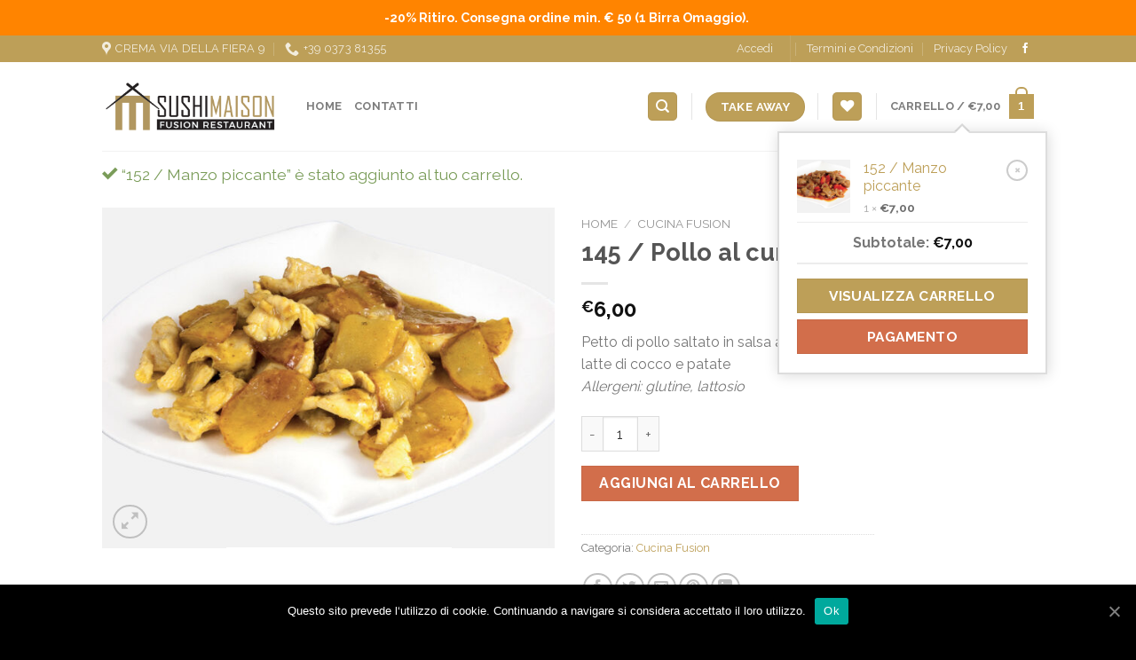

--- FILE ---
content_type: text/html; charset=UTF-8
request_url: https://www.sushimaisoncrema2.it/product/145-pollo-al-curry/?add-to-cart=1008
body_size: 27305
content:
<!DOCTYPE html>
<!--[if IE 9 ]> <html lang="it-IT" class="ie9 loading-site no-js"> <![endif]-->
<!--[if IE 8 ]> <html lang="it-IT" class="ie8 loading-site no-js"> <![endif]-->
<!--[if (gte IE 9)|!(IE)]><!--><html lang="it-IT" class="loading-site no-js"> <!--<![endif]-->
<head>
	<meta charset="UTF-8" />
	<link rel="profile" href="http://gmpg.org/xfn/11" />
	<link rel="pingback" href="https://www.sushimaisoncrema2.it/xmlrpc.php" />

					<script>document.documentElement.className = document.documentElement.className + ' yes-js js_active js'</script>
			<script>(function(html){html.className = html.className.replace(/\bno-js\b/,'js')})(document.documentElement);</script>
<title>145 / Pollo al curry | Sushi Maison Crema 2</title>
<meta name="viewport" content="width=device-width, initial-scale=1, maximum-scale=1" />
<!-- All In One SEO Pack 3.7.1[677,733] -->
<script type="application/ld+json" class="aioseop-schema">{}</script>
<link rel="canonical" href="https://www.sushimaisoncrema2.it/product/145-pollo-al-curry/" />
<!-- All In One SEO Pack -->
<link rel='dns-prefetch' href='//fonts.googleapis.com' />
<link rel='dns-prefetch' href='//s.w.org' />
<link rel="alternate" type="application/rss+xml" title="Sushi Maison Crema 2 &raquo; Feed" href="https://www.sushimaisoncrema2.it/feed/" />
<link rel="alternate" type="application/rss+xml" title="Sushi Maison Crema 2 &raquo; Feed dei commenti" href="https://www.sushimaisoncrema2.it/comments/feed/" />
		<script type="text/javascript">
			window._wpemojiSettings = {"baseUrl":"https:\/\/s.w.org\/images\/core\/emoji\/13.0.0\/72x72\/","ext":".png","svgUrl":"https:\/\/s.w.org\/images\/core\/emoji\/13.0.0\/svg\/","svgExt":".svg","source":{"concatemoji":"https:\/\/www.sushimaisoncrema2.it\/wp-includes\/js\/wp-emoji-release.min.js?ver=5.5.17"}};
			!function(e,a,t){var n,r,o,i=a.createElement("canvas"),p=i.getContext&&i.getContext("2d");function s(e,t){var a=String.fromCharCode;p.clearRect(0,0,i.width,i.height),p.fillText(a.apply(this,e),0,0);e=i.toDataURL();return p.clearRect(0,0,i.width,i.height),p.fillText(a.apply(this,t),0,0),e===i.toDataURL()}function c(e){var t=a.createElement("script");t.src=e,t.defer=t.type="text/javascript",a.getElementsByTagName("head")[0].appendChild(t)}for(o=Array("flag","emoji"),t.supports={everything:!0,everythingExceptFlag:!0},r=0;r<o.length;r++)t.supports[o[r]]=function(e){if(!p||!p.fillText)return!1;switch(p.textBaseline="top",p.font="600 32px Arial",e){case"flag":return s([127987,65039,8205,9895,65039],[127987,65039,8203,9895,65039])?!1:!s([55356,56826,55356,56819],[55356,56826,8203,55356,56819])&&!s([55356,57332,56128,56423,56128,56418,56128,56421,56128,56430,56128,56423,56128,56447],[55356,57332,8203,56128,56423,8203,56128,56418,8203,56128,56421,8203,56128,56430,8203,56128,56423,8203,56128,56447]);case"emoji":return!s([55357,56424,8205,55356,57212],[55357,56424,8203,55356,57212])}return!1}(o[r]),t.supports.everything=t.supports.everything&&t.supports[o[r]],"flag"!==o[r]&&(t.supports.everythingExceptFlag=t.supports.everythingExceptFlag&&t.supports[o[r]]);t.supports.everythingExceptFlag=t.supports.everythingExceptFlag&&!t.supports.flag,t.DOMReady=!1,t.readyCallback=function(){t.DOMReady=!0},t.supports.everything||(n=function(){t.readyCallback()},a.addEventListener?(a.addEventListener("DOMContentLoaded",n,!1),e.addEventListener("load",n,!1)):(e.attachEvent("onload",n),a.attachEvent("onreadystatechange",function(){"complete"===a.readyState&&t.readyCallback()})),(n=t.source||{}).concatemoji?c(n.concatemoji):n.wpemoji&&n.twemoji&&(c(n.twemoji),c(n.wpemoji)))}(window,document,window._wpemojiSettings);
		</script>
		<style type="text/css">
img.wp-smiley,
img.emoji {
	display: inline !important;
	border: none !important;
	box-shadow: none !important;
	height: 1em !important;
	width: 1em !important;
	margin: 0 .07em !important;
	vertical-align: -0.1em !important;
	background: none !important;
	padding: 0 !important;
}
</style>
	<link rel='stylesheet' id='wc-block-vendors-style-css'  href='https://www.sushimaisoncrema2.it/wp-content/plugins/woocommerce/packages/woocommerce-blocks/build/vendors-style.css?ver=3.4.0' type='text/css' media='all' />
<link rel='stylesheet' id='wc-block-style-css'  href='https://www.sushimaisoncrema2.it/wp-content/plugins/woocommerce/packages/woocommerce-blocks/build/style.css?ver=3.4.0' type='text/css' media='all' />
<link rel='stylesheet' id='conditional-discount-rule-woocommerce-css'  href='https://www.sushimaisoncrema2.it/wp-content/plugins/conditional-discount-rule-for-woocommerce-pro/public/css/conditional-discount-rule-woocommerce-public.css?ver=1.2.4.2' type='text/css' media='all' />
<link rel='stylesheet' id='contact-form-7-css'  href='https://www.sushimaisoncrema2.it/wp-content/plugins/contact-form-7/includes/css/styles.css?ver=5.3.2' type='text/css' media='all' />
<link rel='stylesheet' id='cookie-notice-front-css'  href='https://www.sushimaisoncrema2.it/wp-content/plugins/cookie-notice/css/front.min.css?ver=5.5.17' type='text/css' media='all' />
<link rel='stylesheet' id='pi-min-amount-restriction-pro-css'  href='https://www.sushimaisoncrema2.it/wp-content/plugins/pi-min-amount-restriction-pro/public/css/pi-min-amount-restriction-pro-public.css?ver=1.0.6.2' type='text/css' media='all' />
<link rel='stylesheet' id='photoswipe-css'  href='https://www.sushimaisoncrema2.it/wp-content/plugins/woocommerce/assets/css/photoswipe/photoswipe.min.css?ver=4.6.5' type='text/css' media='all' />
<link rel='stylesheet' id='photoswipe-default-skin-css'  href='https://www.sushimaisoncrema2.it/wp-content/plugins/woocommerce/assets/css/photoswipe/default-skin/default-skin.min.css?ver=4.6.5' type='text/css' media='all' />
<style id='woocommerce-inline-inline-css' type='text/css'>
.woocommerce form .form-row .required { visibility: visible; }
</style>
<link rel='stylesheet' id='wpfront-notification-bar-css'  href='https://www.sushimaisoncrema2.it/wp-content/plugins/wpfront-notification-bar/css/wpfront-notification-bar.min.css?ver=1.8.1' type='text/css' media='all' />
<link rel='stylesheet' id='jquery-selectBox-css'  href='https://www.sushimaisoncrema2.it/wp-content/plugins/yith-woocommerce-wishlist/assets/css/jquery.selectBox.css?ver=1.2.0' type='text/css' media='all' />
<link rel='stylesheet' id='flatsome-icons-css'  href='https://www.sushimaisoncrema2.it/wp-content/themes/flatsome/assets/css/fl-icons.css?ver=3.12' type='text/css' media='all' />
<link rel='stylesheet' id='flatsome-woocommerce-wishlist-css'  href='https://www.sushimaisoncrema2.it/wp-content/themes/flatsome/inc/integrations/wc-yith-wishlist/wishlist.css?ver=3.10.2' type='text/css' media='all' />
<link rel='stylesheet' id='flatsome-main-css'  href='https://www.sushimaisoncrema2.it/wp-content/themes/flatsome/assets/css/flatsome.css?ver=3.12.3' type='text/css' media='all' />
<link rel='stylesheet' id='flatsome-shop-css'  href='https://www.sushimaisoncrema2.it/wp-content/themes/flatsome/assets/css/flatsome-shop.css?ver=3.12.3' type='text/css' media='all' />
<link rel='stylesheet' id='flatsome-style-css'  href='https://www.sushimaisoncrema2.it/wp-content/themes/flatsome-child/style.css?ver=3.0' type='text/css' media='all' />
<link rel='stylesheet' id='flatsome-googlefonts-css'  href='//fonts.googleapis.com/css?family=Raleway%3Aregular%2C700%2Cregular%2C700%7CDancing+Script%3Aregular%2C400&#038;display=swap&#038;ver=3.9' type='text/css' media='all' />
<script type="text/javascript">(function(a,d){if(a._nsl===d){a._nsl=[];var c=function(){if(a.jQuery===d)setTimeout(c,33);else{for(var b=0;b<a._nsl.length;b++)a._nsl[b].call(a,a.jQuery);a._nsl={push:function(b){b.call(a,a.jQuery)}}}};c()}})(window);</script><script type='text/javascript' src='https://www.sushimaisoncrema2.it/wp-includes/js/jquery/jquery.js?ver=1.12.4-wp' id='jquery-core-js'></script>
<script type='text/javascript' src='https://www.sushimaisoncrema2.it/wp-content/plugins/conditional-discount-rule-for-woocommerce-pro/public/js/conditional-discount-rule-woocommerce-public.js?ver=1.2.4.2' id='conditional-discount-rule-woocommerce-js'></script>
<script type='text/javascript' id='cookie-notice-front-js-extra'>
/* <![CDATA[ */
var cnArgs = {"ajaxUrl":"https:\/\/www.sushimaisoncrema2.it\/wp-admin\/admin-ajax.php","nonce":"8397981dda","hideEffect":"fade","position":"bottom","onScroll":"1","onScrollOffset":"50","onClick":"0","cookieName":"cookie_notice_accepted","cookieTime":"604800","cookieTimeRejected":"2592000","cookiePath":"\/","cookieDomain":"","redirection":"0","cache":"0","refuse":"0","revokeCookies":"0","revokeCookiesOpt":"automatic","secure":"1","coronabarActive":"0"};
/* ]]> */
</script>
<script type='text/javascript' src='https://www.sushimaisoncrema2.it/wp-content/plugins/cookie-notice/js/front.min.js?ver=1.3.2' id='cookie-notice-front-js'></script>
<script type='text/javascript' src='https://www.sushimaisoncrema2.it/wp-content/plugins/wpfront-notification-bar/js/wpfront-notification-bar.min.js?ver=1.8.1' id='wpfront-notification-bar-js'></script>
<link rel="https://api.w.org/" href="https://www.sushimaisoncrema2.it/wp-json/" /><link rel="alternate" type="application/json" href="https://www.sushimaisoncrema2.it/wp-json/wp/v2/product/1007" /><link rel="EditURI" type="application/rsd+xml" title="RSD" href="https://www.sushimaisoncrema2.it/xmlrpc.php?rsd" />
<link rel="wlwmanifest" type="application/wlwmanifest+xml" href="https://www.sushimaisoncrema2.it/wp-includes/wlwmanifest.xml" /> 
<meta name="generator" content="WordPress 5.5.17" />
<meta name="generator" content="WooCommerce 4.6.5" />
<link rel='shortlink' href='https://www.sushimaisoncrema2.it/?p=1007' />
<link rel="alternate" type="application/json+oembed" href="https://www.sushimaisoncrema2.it/wp-json/oembed/1.0/embed?url=https%3A%2F%2Fwww.sushimaisoncrema2.it%2Fproduct%2F145-pollo-al-curry%2F" />
<link rel="alternate" type="text/xml+oembed" href="https://www.sushimaisoncrema2.it/wp-json/oembed/1.0/embed?url=https%3A%2F%2Fwww.sushimaisoncrema2.it%2Fproduct%2F145-pollo-al-curry%2F&#038;format=xml" />
<style>.bg{opacity: 0; transition: opacity 1s; -webkit-transition: opacity 1s;} .bg-loaded{opacity: 1;}</style><!--[if IE]><link rel="stylesheet" type="text/css" href="https://www.sushimaisoncrema2.it/wp-content/themes/flatsome/assets/css/ie-fallback.css"><script src="//cdnjs.cloudflare.com/ajax/libs/html5shiv/3.6.1/html5shiv.js"></script><script>var head = document.getElementsByTagName('head')[0],style = document.createElement('style');style.type = 'text/css';style.styleSheet.cssText = ':before,:after{content:none !important';head.appendChild(style);setTimeout(function(){head.removeChild(style);}, 0);</script><script src="https://www.sushimaisoncrema2.it/wp-content/themes/flatsome/assets/libs/ie-flexibility.js"></script><![endif]-->	<noscript><style>.woocommerce-product-gallery{ opacity: 1 !important; }</style></noscript>
	<link rel="icon" href="https://www.sushimaisoncrema2.it/wp-content/uploads/2020/11/cropped-Favicon-Sushi-Maison-1-1-1-32x32.png" sizes="32x32" />
<link rel="icon" href="https://www.sushimaisoncrema2.it/wp-content/uploads/2020/11/cropped-Favicon-Sushi-Maison-1-1-1-192x192.png" sizes="192x192" />
<link rel="apple-touch-icon" href="https://www.sushimaisoncrema2.it/wp-content/uploads/2020/11/cropped-Favicon-Sushi-Maison-1-1-1-180x180.png" />
<meta name="msapplication-TileImage" content="https://www.sushimaisoncrema2.it/wp-content/uploads/2020/11/cropped-Favicon-Sushi-Maison-1-1-1-270x270.png" />
<style id="custom-css" type="text/css">:root {--primary-color: #bd9f58;}.header-main{height: 100px}#logo img{max-height: 100px}#logo{width:200px;}.header-bottom{min-height: 10px}.header-top{min-height: 30px}.transparent .header-main{height: 30px}.transparent #logo img{max-height: 30px}.has-transparent + .page-title:first-of-type,.has-transparent + #main > .page-title,.has-transparent + #main > div > .page-title,.has-transparent + #main .page-header-wrapper:first-of-type .page-title{padding-top: 60px;}.header.show-on-scroll,.stuck .header-main{height:70px!important}.stuck #logo img{max-height: 70px!important}.header-bg-color, .header-wrapper {background-color: rgba(255,255,255,0.9)}.header-bottom {background-color: #f1f1f1}.header-main .nav > li > a{line-height: 16px }.stuck .header-main .nav > li > a{line-height: 50px }@media (max-width: 549px) {.header-main{height: 70px}#logo img{max-height: 70px}}/* Color */.accordion-title.active, .has-icon-bg .icon .icon-inner,.logo a, .primary.is-underline, .primary.is-link, .badge-outline .badge-inner, .nav-outline > li.active> a,.nav-outline >li.active > a, .cart-icon strong,[data-color='primary'], .is-outline.primary{color: #bd9f58;}/* Color !important */[data-text-color="primary"]{color: #bd9f58!important;}/* Background Color */[data-text-bg="primary"]{background-color: #bd9f58;}/* Background */.scroll-to-bullets a,.featured-title, .label-new.menu-item > a:after, .nav-pagination > li > .current,.nav-pagination > li > span:hover,.nav-pagination > li > a:hover,.has-hover:hover .badge-outline .badge-inner,button[type="submit"], .button.wc-forward:not(.checkout):not(.checkout-button), .button.submit-button, .button.primary:not(.is-outline),.featured-table .title,.is-outline:hover, .has-icon:hover .icon-label,.nav-dropdown-bold .nav-column li > a:hover, .nav-dropdown.nav-dropdown-bold > li > a:hover, .nav-dropdown-bold.dark .nav-column li > a:hover, .nav-dropdown.nav-dropdown-bold.dark > li > a:hover, .is-outline:hover, .tagcloud a:hover,.grid-tools a, input[type='submit']:not(.is-form), .box-badge:hover .box-text, input.button.alt,.nav-box > li > a:hover,.nav-box > li.active > a,.nav-pills > li.active > a ,.current-dropdown .cart-icon strong, .cart-icon:hover strong, .nav-line-bottom > li > a:before, .nav-line-grow > li > a:before, .nav-line > li > a:before,.banner, .header-top, .slider-nav-circle .flickity-prev-next-button:hover svg, .slider-nav-circle .flickity-prev-next-button:hover .arrow, .primary.is-outline:hover, .button.primary:not(.is-outline), input[type='submit'].primary, input[type='submit'].primary, input[type='reset'].button, input[type='button'].primary, .badge-inner{background-color: #bd9f58;}/* Border */.nav-vertical.nav-tabs > li.active > a,.scroll-to-bullets a.active,.nav-pagination > li > .current,.nav-pagination > li > span:hover,.nav-pagination > li > a:hover,.has-hover:hover .badge-outline .badge-inner,.accordion-title.active,.featured-table,.is-outline:hover, .tagcloud a:hover,blockquote, .has-border, .cart-icon strong:after,.cart-icon strong,.blockUI:before, .processing:before,.loading-spin, .slider-nav-circle .flickity-prev-next-button:hover svg, .slider-nav-circle .flickity-prev-next-button:hover .arrow, .primary.is-outline:hover{border-color: #bd9f58}.nav-tabs > li.active > a{border-top-color: #bd9f58}.widget_shopping_cart_content .blockUI.blockOverlay:before { border-left-color: #bd9f58 }.woocommerce-checkout-review-order .blockUI.blockOverlay:before { border-left-color: #bd9f58 }/* Fill */.slider .flickity-prev-next-button:hover svg,.slider .flickity-prev-next-button:hover .arrow{fill: #bd9f58;}body{font-family:"Raleway", sans-serif}body{font-weight: 0}.nav > li > a {font-family:"Raleway", sans-serif;}.mobile-sidebar-levels-2 .nav > li > ul > li > a {font-family:"Raleway", sans-serif;}.nav > li > a {font-weight: 700;}.mobile-sidebar-levels-2 .nav > li > ul > li > a {font-weight: 700;}h1,h2,h3,h4,h5,h6,.heading-font, .off-canvas-center .nav-sidebar.nav-vertical > li > a{font-family: "Raleway", sans-serif;}h1,h2,h3,h4,h5,h6,.heading-font,.banner h1,.banner h2{font-weight: 700;}.alt-font{font-family: "Dancing Script", sans-serif;}.alt-font{font-weight: 400!important;}a{color: #bd9f58;}.shop-page-title.featured-title .title-overlay{background-color: #bd9f58;}.products.has-equal-box-heights .box-image {padding-top: 100%;}.shop-page-title.featured-title .title-bg{ background-image: url(https://www.sushimaisoncrema2.it/wp-content/uploads/2020/04/145-Sushi-Maison-Crema-2.jpg)!important;}@media screen and (min-width: 550px){.products .box-vertical .box-image{min-width: 300px!important;width: 300px!important;}}.footer-2{background-color: rgba(0,0,0,0.92)}.absolute-footer, html{background-color: #000000}button[name='update_cart'] { display: none; }.label-new.menu-item > a:after{content:"Nuovo";}.label-hot.menu-item > a:after{content:"Hot";}.label-sale.menu-item > a:after{content:"Offerta";}.label-popular.menu-item > a:after{content:"Popolare";}</style></head>

<body class="product-template-default single single-product postid-1007 theme-flatsome cookies-not-set woocommerce woocommerce-page woocommerce-no-js lightbox nav-dropdown-has-arrow">


<a class="skip-link screen-reader-text" href="#main">Skip to content</a>

<div id="wrapper">

	
	<header id="header" class="header has-sticky sticky-jump">
		<div class="header-wrapper">
			<div id="top-bar" class="header-top hide-for-sticky nav-dark">
    <div class="flex-row container">
      <div class="flex-col hide-for-medium flex-left">
          <ul class="nav nav-left medium-nav-center nav-small  nav-divided">
              <li class="header-contact-wrapper">
		<ul id="header-contact" class="nav nav-divided nav-uppercase header-contact">
					<li class="">
			  <a target="_blank" rel="noopener noreferrer" href="https://maps.google.com/?q=Via Della Fiera 9" title="Via Della Fiera 9" class="tooltip">
			  	 <i class="icon-map-pin-fill" style="font-size:16px;"></i>			     <span>
			     	CREMA Via della Fiera 9			     </span>
			  </a>
			</li>
			
					
			
						<li class="">
			  <a href="tel:+39 0373 81355" class="tooltip" title="+39 0373 81355">
			     <i class="icon-phone" style="font-size:16px;"></i>			      <span>+39 0373 81355</span>
			  </a>
			</li>
				</ul>
</li>          </ul>
      </div>

      <div class="flex-col hide-for-medium flex-center">
          <ul class="nav nav-center nav-small  nav-divided">
                        </ul>
      </div>

      <div class="flex-col hide-for-medium flex-right">
         <ul class="nav top-bar-nav nav-right nav-small  nav-divided">
              <li class="account-item has-icon
    "
>

<a href="https://www.sushimaisoncrema2.it/my-account/"
    class="nav-top-link nav-top-not-logged-in "
    data-open="#login-form-popup"  >
    <span>
    Accedi      </span>
  
</a>



</li>
<li class="header-divider"></li><li id="menu-item-1518" class="menu-item menu-item-type-post_type menu-item-object-page menu-item-1518"><a href="https://www.sushimaisoncrema2.it/termini-e-condizioni/" class="nav-top-link">Termini e Condizioni</a></li>
<li id="menu-item-1519" class="menu-item menu-item-type-post_type menu-item-object-page menu-item-privacy-policy menu-item-1519"><a href="https://www.sushimaisoncrema2.it/privacy-policy/" class="nav-top-link">Privacy Policy</a></li>
<li class="html header-social-icons ml-0">
	<div class="social-icons follow-icons" ><a href="https://www.facebook.com/Sushi-Maison-Crema-2-267084110853854/" target="_blank" data-label="Facebook"  rel="noopener noreferrer nofollow" class="icon plain facebook tooltip" title="Seguici su Facebook"><i class="icon-facebook" ></i></a></div></li>          </ul>
      </div>

            <div class="flex-col show-for-medium flex-grow">
          <ul class="nav nav-center nav-small mobile-nav  nav-divided">
              <li class="header-contact-wrapper">
		<ul id="header-contact" class="nav nav-divided nav-uppercase header-contact">
					<li class="">
			  <a target="_blank" rel="noopener noreferrer" href="https://maps.google.com/?q=Via Della Fiera 9" title="Via Della Fiera 9" class="tooltip">
			  	 <i class="icon-map-pin-fill" style="font-size:16px;"></i>			     <span>
			     	CREMA Via della Fiera 9			     </span>
			  </a>
			</li>
			
					
			
						<li class="">
			  <a href="tel:+39 0373 81355" class="tooltip" title="+39 0373 81355">
			     <i class="icon-phone" style="font-size:16px;"></i>			      <span>+39 0373 81355</span>
			  </a>
			</li>
				</ul>
</li>          </ul>
      </div>
      
    </div>
</div>
<div id="masthead" class="header-main ">
      <div class="header-inner flex-row container logo-left medium-logo-center" role="navigation">

          <!-- Logo -->
          <div id="logo" class="flex-col logo">
            <!-- Header logo -->
<a href="https://www.sushimaisoncrema2.it/" title="Sushi Maison Crema 2" rel="home">
    <img width="200" height="100" src="https://www.sushimaisoncrema2.it/wp-content/uploads/2020/11/Logo-Sushi-Maison.png" class="header_logo header-logo" alt="Sushi Maison Crema 2"/><img  width="200" height="100" src="https://www.sushimaisoncrema2.it/wp-content/uploads/2020/11/Logo-Sushi-Maison.png" class="header-logo-dark" alt="Sushi Maison Crema 2"/></a>
          </div>

          <!-- Mobile Left Elements -->
          <div class="flex-col show-for-medium flex-left">
            <ul class="mobile-nav nav nav-left ">
              <li class="nav-icon has-icon">
  		<a href="#" data-open="#main-menu" data-pos="left" data-bg="main-menu-overlay" data-color="" class="is-small" aria-label="Menu" aria-controls="main-menu" aria-expanded="false">
		
		  <i class="icon-menu" ></i>
		  		</a>
	</li>            </ul>
          </div>

          <!-- Left Elements -->
          <div class="flex-col hide-for-medium flex-left
            flex-grow">
            <ul class="header-nav header-nav-main nav nav-left  nav-uppercase" >
              <li id="menu-item-1528" class="menu-item menu-item-type-post_type menu-item-object-page menu-item-home menu-item-1528"><a href="https://www.sushimaisoncrema2.it/" class="nav-top-link">Home</a></li>
<li id="menu-item-243" class="menu-item menu-item-type-post_type menu-item-object-page menu-item-243"><a href="https://www.sushimaisoncrema2.it/contatti/" class="nav-top-link">Contatti</a></li>
            </ul>
          </div>

          <!-- Right Elements -->
          <div class="flex-col hide-for-medium flex-right">
            <ul class="header-nav header-nav-main nav nav-right  nav-uppercase">
              <li class="header-search header-search-dropdown has-icon has-dropdown menu-item-has-children">
	<div class="header-button">	<a href="#" aria-label="Cerca" class="icon primary button round is-small"><i class="icon-search" ></i></a>
	</div>	<ul class="nav-dropdown nav-dropdown-default">
	 	<li class="header-search-form search-form html relative has-icon">
	<div class="header-search-form-wrapper">
		<div class="searchform-wrapper ux-search-box relative is-normal"><form role="search" method="get" class="searchform" action="https://www.sushimaisoncrema2.it/">
	<div class="flex-row relative">
						<div class="flex-col flex-grow">
			<label class="screen-reader-text" for="woocommerce-product-search-field-0">Cerca:</label>
			<input type="search" id="woocommerce-product-search-field-0" class="search-field mb-0" placeholder="Cerca&hellip;" value="" name="s" />
			<input type="hidden" name="post_type" value="product" />
					</div>
		<div class="flex-col">
			<button type="submit" value="Cerca" class="ux-search-submit submit-button secondary button icon mb-0">
				<i class="icon-search" ></i>			</button>
		</div>
	</div>
	<div class="live-search-results text-left z-top"></div>
</form>
</div>	</div>
</li>	</ul>
</li>
<li class="header-divider"></li><li class="html header-button-1">
	<div class="header-button">
	<a href="https://www.sushimaisoncrema2.it/shop/" class="button primary"  style="border-radius:99px;">
    <span>TAKE AWAY</span>
  </a>
	</div>
</li>


<li class="header-divider"></li><li class="header-wishlist-icon">
  <div class="header-button">  <a href="https://www.sushimaisoncrema2.it/my-account/wishlist/" class="wishlist-link icon primary button round is-small">
  	          <i class="wishlist-icon icon-heart"
        >
      </i>
      </a>
   </div> </li><li class="header-divider"></li><li class="cart-item has-icon has-dropdown">

<a href="https://www.sushimaisoncrema2.it/cart/" title="Carrello" class="header-cart-link is-small">


<span class="header-cart-title">
   Carrello   /      <span class="cart-price"><span class="woocommerce-Price-amount amount"><bdi><span class="woocommerce-Price-currencySymbol">&euro;</span>7,00</bdi></span></span>
  </span>

    <span class="cart-icon image-icon">
    <strong>1</strong>
  </span>
  </a>

 <ul class="nav-dropdown nav-dropdown-default">
    <li class="html widget_shopping_cart">
      <div class="widget_shopping_cart_content">
        

	<ul class="woocommerce-mini-cart cart_list product_list_widget ">
						<li class="woocommerce-mini-cart-item mini_cart_item">
					<a href="https://www.sushimaisoncrema2.it/cart/?remove_item=1587965fb4d4b5afe8428a4a024feb0d&#038;_wpnonce=42d4281e53" class="remove remove_from_cart_button" aria-label="Rimuovi questo prodotto" data-product_id="1008" data-cart_item_key="1587965fb4d4b5afe8428a4a024feb0d" data-product_sku="">&times;</a>											<a href="https://www.sushimaisoncrema2.it/product/152-manzo-piccante/">
							<img width="300" height="300" src="https://www.sushimaisoncrema2.it/wp-content/uploads/2020/04/152-Sushi-Maison-Crema-2-300x300.jpg" class="attachment-woocommerce_thumbnail size-woocommerce_thumbnail" alt="" loading="lazy" srcset="https://www.sushimaisoncrema2.it/wp-content/uploads/2020/04/152-Sushi-Maison-Crema-2-300x300.jpg 300w, https://www.sushimaisoncrema2.it/wp-content/uploads/2020/04/152-Sushi-Maison-Crema-2-280x280.jpg 280w, https://www.sushimaisoncrema2.it/wp-content/uploads/2020/04/152-Sushi-Maison-Crema-2-100x100.jpg 100w" sizes="(max-width: 300px) 100vw, 300px" />152 / Manzo piccante						</a>
															<span class="quantity">1 &times; <span class="woocommerce-Price-amount amount"><bdi><span class="woocommerce-Price-currencySymbol">&euro;</span>7,00</bdi></span></span>				</li>
					</ul>

	<p class="woocommerce-mini-cart__total total">
		<strong>Subtotale:</strong> <span class="woocommerce-Price-amount amount"><bdi><span class="woocommerce-Price-currencySymbol">&euro;</span>7,00</bdi></span>	</p>

	
	<p class="woocommerce-mini-cart__buttons buttons"><a href="https://www.sushimaisoncrema2.it/cart/" class="button wc-forward">Visualizza carrello</a><a href="https://www.sushimaisoncrema2.it/checkout/" class="button checkout wc-forward">Pagamento</a></p>

	

      </div>
    </li>
     </ul>

</li>
            </ul>
          </div>

          <!-- Mobile Right Elements -->
          <div class="flex-col show-for-medium flex-right">
            <ul class="mobile-nav nav nav-right ">
              <li class="cart-item has-icon">

      <a href="https://www.sushimaisoncrema2.it/cart/" class="header-cart-link off-canvas-toggle nav-top-link is-small" data-open="#cart-popup" data-class="off-canvas-cart" title="Carrello" data-pos="right">
  
    <span class="cart-icon image-icon">
    <strong>1</strong>
  </span>
  </a>


  <!-- Cart Sidebar Popup -->
  <div id="cart-popup" class="mfp-hide widget_shopping_cart">
  <div class="cart-popup-inner inner-padding">
      <div class="cart-popup-title text-center">
          <h4 class="uppercase">Carrello</h4>
          <div class="is-divider"></div>
      </div>
      <div class="widget_shopping_cart_content">
          

	<ul class="woocommerce-mini-cart cart_list product_list_widget ">
						<li class="woocommerce-mini-cart-item mini_cart_item">
					<a href="https://www.sushimaisoncrema2.it/cart/?remove_item=1587965fb4d4b5afe8428a4a024feb0d&#038;_wpnonce=42d4281e53" class="remove remove_from_cart_button" aria-label="Rimuovi questo prodotto" data-product_id="1008" data-cart_item_key="1587965fb4d4b5afe8428a4a024feb0d" data-product_sku="">&times;</a>											<a href="https://www.sushimaisoncrema2.it/product/152-manzo-piccante/">
							<img width="300" height="300" src="https://www.sushimaisoncrema2.it/wp-content/uploads/2020/04/152-Sushi-Maison-Crema-2-300x300.jpg" class="attachment-woocommerce_thumbnail size-woocommerce_thumbnail" alt="" loading="lazy" srcset="https://www.sushimaisoncrema2.it/wp-content/uploads/2020/04/152-Sushi-Maison-Crema-2-300x300.jpg 300w, https://www.sushimaisoncrema2.it/wp-content/uploads/2020/04/152-Sushi-Maison-Crema-2-280x280.jpg 280w, https://www.sushimaisoncrema2.it/wp-content/uploads/2020/04/152-Sushi-Maison-Crema-2-100x100.jpg 100w" sizes="(max-width: 300px) 100vw, 300px" />152 / Manzo piccante						</a>
															<span class="quantity">1 &times; <span class="woocommerce-Price-amount amount"><bdi><span class="woocommerce-Price-currencySymbol">&euro;</span>7,00</bdi></span></span>				</li>
					</ul>

	<p class="woocommerce-mini-cart__total total">
		<strong>Subtotale:</strong> <span class="woocommerce-Price-amount amount"><bdi><span class="woocommerce-Price-currencySymbol">&euro;</span>7,00</bdi></span>	</p>

	
	<p class="woocommerce-mini-cart__buttons buttons"><a href="https://www.sushimaisoncrema2.it/cart/" class="button wc-forward">Visualizza carrello</a><a href="https://www.sushimaisoncrema2.it/checkout/" class="button checkout wc-forward">Pagamento</a></p>

	

      </div>
             <div class="cart-sidebar-content relative"></div>  </div>
  </div>

</li>
            </ul>
          </div>

      </div>
     
            <div class="container"><div class="top-divider full-width"></div></div>
      </div>
<div class="header-bg-container fill"><div class="header-bg-image fill"></div><div class="header-bg-color fill"></div></div>		</div>
	</header>

	
			<div class="woocommerce-message message-wrapper" role="alert">
			<div class="message-container container success-color medium-text-center">
				<i class="icon-checkmark"></i>				<a href="https://www.sushimaisoncrema2.it/cart/" tabindex="1" class="button wc-forward">Visualizza carrello</a> &ldquo;152 / Manzo piccante&rdquo; è stato aggiunto al tuo carrello.									<span class="added-to-cart" data-timer=""></span>
							</div>
		</div>
		
	<main id="main" class="">

	<div class="shop-container">
		
			<div class="container">
	<div class="woocommerce-notices-wrapper"></div></div>
<div id="product-1007" class="product type-product post-1007 status-publish first instock product_cat-cucina-fusion has-post-thumbnail shipping-taxable purchasable product-type-simple">
	<div class="product-container">

<div class="product-main">
	<div class="row content-row mb-0">

		<div class="product-gallery col large-6">
		
<div class="product-images relative mb-half has-hover woocommerce-product-gallery woocommerce-product-gallery--with-images woocommerce-product-gallery--columns-4 images" data-columns="4">

  <div class="badge-container is-larger absolute left top z-1">
</div>
  <div class="image-tools absolute top show-on-hover right z-3">
    		<div class="wishlist-icon">
			<button class="wishlist-button button is-outline circle icon" aria-label="Wishlist">
				<i class="icon-heart" ></i>			</button>
			<div class="wishlist-popup dark">
				
<div class="yith-wcwl-add-to-wishlist add-to-wishlist-1007  wishlist-fragment on-first-load" data-fragment-ref="1007" data-fragment-options="{&quot;base_url&quot;:&quot;&quot;,&quot;in_default_wishlist&quot;:false,&quot;is_single&quot;:true,&quot;show_exists&quot;:false,&quot;product_id&quot;:1007,&quot;parent_product_id&quot;:1007,&quot;product_type&quot;:&quot;simple&quot;,&quot;show_view&quot;:true,&quot;browse_wishlist_text&quot;:&quot;Vedi la lista&quot;,&quot;already_in_wishslist_text&quot;:&quot;Il prodotto \u00e8 gi\u00e0 nella tua lista!&quot;,&quot;product_added_text&quot;:&quot;Articolo aggiunto!&quot;,&quot;heading_icon&quot;:&quot;fa-heart-o&quot;,&quot;available_multi_wishlist&quot;:false,&quot;disable_wishlist&quot;:false,&quot;show_count&quot;:false,&quot;ajax_loading&quot;:false,&quot;loop_position&quot;:&quot;after_add_to_cart&quot;,&quot;item&quot;:&quot;add_to_wishlist&quot;}">
			
			<!-- ADD TO WISHLIST -->
			
<div class="yith-wcwl-add-button">
	<a href="?add_to_wishlist=1007" rel="nofollow" data-product-id="1007" data-product-type="simple" data-original-product-id="1007" class="add_to_wishlist single_add_to_wishlist" data-title="Aggiungi alla lista dei desideri">
		<i class="yith-wcwl-icon fa fa-heart-o"></i>		<span>Aggiungi alla lista dei desideri</span>
	</a>
</div>
			<!-- COUNT TEXT -->
			
			</div>			</div>
		</div>
		  </div>

  <figure class="woocommerce-product-gallery__wrapper product-gallery-slider slider slider-nav-small mb-half has-image-zoom"
        data-flickity-options='{
                "cellAlign": "center",
                "wrapAround": true,
                "autoPlay": false,
                "prevNextButtons":true,
                "adaptiveHeight": true,
                "imagesLoaded": true,
                "lazyLoad": 1,
                "dragThreshold" : 15,
                "pageDots": false,
                "rightToLeft": false       }'>
    <div data-thumb="https://www.sushimaisoncrema2.it/wp-content/uploads/2020/04/145-Sushi-Maison-Crema-2-100x100.jpg" class="woocommerce-product-gallery__image slide first"><a href="https://www.sushimaisoncrema2.it/wp-content/uploads/2020/04/145-Sushi-Maison-Crema-2.jpg"><img width="600" height="451" src="https://www.sushimaisoncrema2.it/wp-content/uploads/2020/04/145-Sushi-Maison-Crema-2-600x451.jpg" class="wp-post-image skip-lazy" alt="" loading="lazy" title="145-Sushi Maison Crema 2" data-caption="" data-src="https://www.sushimaisoncrema2.it/wp-content/uploads/2020/04/145-Sushi-Maison-Crema-2.jpg" data-large_image="https://www.sushimaisoncrema2.it/wp-content/uploads/2020/04/145-Sushi-Maison-Crema-2.jpg" data-large_image_width="900" data-large_image_height="676" srcset="https://www.sushimaisoncrema2.it/wp-content/uploads/2020/04/145-Sushi-Maison-Crema-2-600x451.jpg 600w, https://www.sushimaisoncrema2.it/wp-content/uploads/2020/04/145-Sushi-Maison-Crema-2-533x400.jpg 533w, https://www.sushimaisoncrema2.it/wp-content/uploads/2020/04/145-Sushi-Maison-Crema-2-768x577.jpg 768w, https://www.sushimaisoncrema2.it/wp-content/uploads/2020/04/145-Sushi-Maison-Crema-2.jpg 900w" sizes="(max-width: 600px) 100vw, 600px" /></a></div>  </figure>

  <div class="image-tools absolute bottom left z-3">
        <a href="#product-zoom" class="zoom-button button is-outline circle icon tooltip hide-for-small" title="Zoom">
      <i class="icon-expand" ></i>    </a>
   </div>
</div>

		</div>

		<div class="product-info summary col-fit col entry-summary product-summary">
			<nav class="woocommerce-breadcrumb breadcrumbs uppercase"><a href="https://www.sushimaisoncrema2.it">Home</a> <span class="divider">&#47;</span> <a href="https://www.sushimaisoncrema2.it/product-category/cucina-fusion/">Cucina Fusion</a></nav><h1 class="product-title product_title entry-title">
	145 / Pollo al curry</h1>

	<div class="is-divider small"></div>
<ul class="next-prev-thumbs is-small show-for-medium">         <li class="prod-dropdown has-dropdown">
               <a href="https://www.sushimaisoncrema2.it/product/152-manzo-piccante/"  rel="next" class="button icon is-outline circle">
                  <i class="icon-angle-left" ></i>              </a>
              <div class="nav-dropdown">
                <a title="152 / Manzo piccante" href="https://www.sushimaisoncrema2.it/product/152-manzo-piccante/">
                <img width="100" height="100" src="https://www.sushimaisoncrema2.it/wp-content/uploads/2020/04/152-Sushi-Maison-Crema-2-100x100.jpg" class="attachment-woocommerce_gallery_thumbnail size-woocommerce_gallery_thumbnail wp-post-image" alt="" loading="lazy" srcset="https://www.sushimaisoncrema2.it/wp-content/uploads/2020/04/152-Sushi-Maison-Crema-2-100x100.jpg 100w, https://www.sushimaisoncrema2.it/wp-content/uploads/2020/04/152-Sushi-Maison-Crema-2-280x280.jpg 280w, https://www.sushimaisoncrema2.it/wp-content/uploads/2020/04/152-Sushi-Maison-Crema-2-300x300.jpg 300w" sizes="(max-width: 100px) 100vw, 100px" /></a>
              </div>
          </li>
               <li class="prod-dropdown has-dropdown">
               <a href="https://www.sushimaisoncrema2.it/product/147-pollo-alle-mandorle/" rel="next" class="button icon is-outline circle">
                  <i class="icon-angle-right" ></i>              </a>
              <div class="nav-dropdown">
                  <a title="147 / Pollo alle mandorle" href="https://www.sushimaisoncrema2.it/product/147-pollo-alle-mandorle/">
                  <img width="100" height="100" src="https://www.sushimaisoncrema2.it/wp-content/uploads/2020/04/147-Sushi-Maison-Crema-2-100x100.jpg" class="attachment-woocommerce_gallery_thumbnail size-woocommerce_gallery_thumbnail wp-post-image" alt="" loading="lazy" srcset="https://www.sushimaisoncrema2.it/wp-content/uploads/2020/04/147-Sushi-Maison-Crema-2-100x100.jpg 100w, https://www.sushimaisoncrema2.it/wp-content/uploads/2020/04/147-Sushi-Maison-Crema-2-280x280.jpg 280w, https://www.sushimaisoncrema2.it/wp-content/uploads/2020/04/147-Sushi-Maison-Crema-2-300x300.jpg 300w" sizes="(max-width: 100px) 100vw, 100px" /></a>
              </div>
          </li>
      </ul><div class="price-wrapper">
	<p class="price product-page-price ">
  <span class="woocommerce-Price-amount amount"><bdi><span class="woocommerce-Price-currencySymbol">&euro;</span>6,00</bdi></span></p>
</div>
<div class="product-short-description">
	<p>Petto di pollo saltato in salsa al curry con latte di cocco e patate<br />
<em>Allergeni: glutine, lattosio</em></p>
</div>
 
	
	<form class="cart" action="https://www.sushimaisoncrema2.it/product/145-pollo-al-curry/" method="post" enctype='multipart/form-data'>
		
			<div class="quantity buttons_added">
		<input type="button" value="-" class="minus button is-form">				<label class="screen-reader-text" for="quantity_697702e476056">145 / Pollo al curry quantità</label>
		<input
			type="number"
			id="quantity_697702e476056"
			class="input-text qty text"
			step="1"
			min="1"
			max=""
			name="quantity"
			value="1"
			title="Qtà"
			size="4"
			placeholder=""
			inputmode="numeric" />
				<input type="button" value="+" class="plus button is-form">	</div>
	
		<button type="submit" name="add-to-cart" value="1007" class="single_add_to_cart_button button alt">Aggiungi al carrello</button>

			</form>

	
<div class="product_meta">

	
	
	<span class="posted_in">Categoria: <a href="https://www.sushimaisoncrema2.it/product-category/cucina-fusion/" rel="tag">Cucina Fusion</a></span>
	
	
</div>
<div class="social-icons share-icons share-row relative" ><a href="whatsapp://send?text=145%20%2F%20Pollo%20al%20curry - https://www.sushimaisoncrema2.it/product/145-pollo-al-curry/" data-action="share/whatsapp/share" class="icon button circle is-outline tooltip whatsapp show-for-medium" title="Share on WhatsApp"><i class="icon-whatsapp"></i></a><a href="//www.facebook.com/sharer.php?u=https://www.sushimaisoncrema2.it/product/145-pollo-al-curry/" data-label="Facebook" onclick="window.open(this.href,this.title,'width=500,height=500,top=300px,left=300px');  return false;" rel="noopener noreferrer nofollow" target="_blank" class="icon button circle is-outline tooltip facebook" title="Condividi su Facebook"><i class="icon-facebook" ></i></a><a href="//twitter.com/share?url=https://www.sushimaisoncrema2.it/product/145-pollo-al-curry/" onclick="window.open(this.href,this.title,'width=500,height=500,top=300px,left=300px');  return false;" rel="noopener noreferrer nofollow" target="_blank" class="icon button circle is-outline tooltip twitter" title="Condividi su Twitter"><i class="icon-twitter" ></i></a><a href="mailto:enteryour@addresshere.com?subject=145%20%2F%20Pollo%20al%20curry&amp;body=Check%20this%20out:%20https://www.sushimaisoncrema2.it/product/145-pollo-al-curry/" rel="nofollow" class="icon button circle is-outline tooltip email" title="Invia per email ad un Amico"><i class="icon-envelop" ></i></a><a href="//pinterest.com/pin/create/button/?url=https://www.sushimaisoncrema2.it/product/145-pollo-al-curry/&amp;media=https://www.sushimaisoncrema2.it/wp-content/uploads/2020/04/145-Sushi-Maison-Crema-2.jpg&amp;description=145%20%2F%20Pollo%20al%20curry" onclick="window.open(this.href,this.title,'width=500,height=500,top=300px,left=300px');  return false;" rel="noopener noreferrer nofollow" target="_blank" class="icon button circle is-outline tooltip pinterest" title="Pin su Pinterest"><i class="icon-pinterest" ></i></a><a href="//www.linkedin.com/shareArticle?mini=true&url=https://www.sushimaisoncrema2.it/product/145-pollo-al-curry/&title=145%20%2F%20Pollo%20al%20curry" onclick="window.open(this.href,this.title,'width=500,height=500,top=300px,left=300px');  return false;"  rel="noopener noreferrer nofollow" target="_blank" class="icon button circle is-outline tooltip linkedin" title="Share on LinkedIn"><i class="icon-linkedin" ></i></a></div>
		</div>


		<div id="product-sidebar" class="col large-2 hide-for-medium product-sidebar-small">
			<div class="hide-for-off-canvas" style="width:100%"><ul class="next-prev-thumbs is-small nav-right text-right">         <li class="prod-dropdown has-dropdown">
               <a href="https://www.sushimaisoncrema2.it/product/152-manzo-piccante/"  rel="next" class="button icon is-outline circle">
                  <i class="icon-angle-left" ></i>              </a>
              <div class="nav-dropdown">
                <a title="152 / Manzo piccante" href="https://www.sushimaisoncrema2.it/product/152-manzo-piccante/">
                <img width="100" height="100" src="https://www.sushimaisoncrema2.it/wp-content/uploads/2020/04/152-Sushi-Maison-Crema-2-100x100.jpg" class="attachment-woocommerce_gallery_thumbnail size-woocommerce_gallery_thumbnail wp-post-image" alt="" loading="lazy" srcset="https://www.sushimaisoncrema2.it/wp-content/uploads/2020/04/152-Sushi-Maison-Crema-2-100x100.jpg 100w, https://www.sushimaisoncrema2.it/wp-content/uploads/2020/04/152-Sushi-Maison-Crema-2-280x280.jpg 280w, https://www.sushimaisoncrema2.it/wp-content/uploads/2020/04/152-Sushi-Maison-Crema-2-300x300.jpg 300w" sizes="(max-width: 100px) 100vw, 100px" /></a>
              </div>
          </li>
               <li class="prod-dropdown has-dropdown">
               <a href="https://www.sushimaisoncrema2.it/product/147-pollo-alle-mandorle/" rel="next" class="button icon is-outline circle">
                  <i class="icon-angle-right" ></i>              </a>
              <div class="nav-dropdown">
                  <a title="147 / Pollo alle mandorle" href="https://www.sushimaisoncrema2.it/product/147-pollo-alle-mandorle/">
                  <img width="100" height="100" src="https://www.sushimaisoncrema2.it/wp-content/uploads/2020/04/147-Sushi-Maison-Crema-2-100x100.jpg" class="attachment-woocommerce_gallery_thumbnail size-woocommerce_gallery_thumbnail wp-post-image" alt="" loading="lazy" srcset="https://www.sushimaisoncrema2.it/wp-content/uploads/2020/04/147-Sushi-Maison-Crema-2-100x100.jpg 100w, https://www.sushimaisoncrema2.it/wp-content/uploads/2020/04/147-Sushi-Maison-Crema-2-280x280.jpg 280w, https://www.sushimaisoncrema2.it/wp-content/uploads/2020/04/147-Sushi-Maison-Crema-2-300x300.jpg 300w" sizes="(max-width: 100px) 100vw, 100px" /></a>
              </div>
          </li>
      </ul></div>		</div>

	</div>
</div>

<div class="product-footer">
	<div class="container">
		
	<div class="woocommerce-tabs wc-tabs-wrapper container tabbed-content">
		<ul class="tabs wc-tabs product-tabs small-nav-collapse nav nav-uppercase nav-line nav-left" role="tablist">
							<li class="description_tab active" id="tab-title-description" role="tab" aria-controls="tab-description">
					<a href="#tab-description">
						Descrizione					</a>
				</li>
									</ul>
		<div class="tab-panels">
							<div class="woocommerce-Tabs-panel woocommerce-Tabs-panel--description panel entry-content active" id="tab-description" role="tabpanel" aria-labelledby="tab-title-description">
										

<p>Petto di pollo saltato in salsa al curry con latte di cocco e patate<br />
<em>Allergeni: glutine, lattosio</em></p>
				</div>
							
					</div>
	</div>


	<div class="related related-products-wrapper product-section">

					<h3 class="product-section-title container-width product-section-title-related pt-half pb-half uppercase">
				Prodotti correlati			</h3>
		

	
  
    <div class="row equalize-box large-columns-4 medium-columns-3 small-columns-2 row-small slider row-slider slider-nav-reveal slider-nav-push"  data-flickity-options='{"imagesLoaded": true, "groupCells": "100%", "dragThreshold" : 5, "cellAlign": "left","wrapAround": true,"prevNextButtons": true,"percentPosition": true,"pageDots": false, "rightToLeft": false, "autoPlay" : false}'>

  
		
					
<div class="product-small col has-hover product type-product post-1001 status-publish instock product_cat-cucina-fusion product_tag-gamberi has-post-thumbnail shipping-taxable purchasable product-type-simple">
	<div class="col-inner">
	
<div class="badge-container absolute left top z-1">
</div>
	<div class="product-small box ">
		<div class="box-image">
			<div class="image-fade_in_back">
				<a href="https://www.sushimaisoncrema2.it/product/208-gamberi-al-limone/">
					<img width="300" height="300" src="https://www.sushimaisoncrema2.it/wp-content/uploads/2020/04/161-Sushi-Maison-Crema-2-300x300.jpg" class="attachment-woocommerce_thumbnail size-woocommerce_thumbnail" alt="" loading="lazy" srcset="https://www.sushimaisoncrema2.it/wp-content/uploads/2020/04/161-Sushi-Maison-Crema-2-300x300.jpg 300w, https://www.sushimaisoncrema2.it/wp-content/uploads/2020/04/161-Sushi-Maison-Crema-2-280x280.jpg 280w, https://www.sushimaisoncrema2.it/wp-content/uploads/2020/04/161-Sushi-Maison-Crema-2-100x100.jpg 100w" sizes="(max-width: 300px) 100vw, 300px" />				</a>
			</div>
			<div class="image-tools is-small top right show-on-hover">
						<div class="wishlist-icon">
			<button class="wishlist-button button is-outline circle icon" aria-label="Wishlist">
				<i class="icon-heart" ></i>			</button>
			<div class="wishlist-popup dark">
				
<div class="yith-wcwl-add-to-wishlist add-to-wishlist-1001  wishlist-fragment on-first-load" data-fragment-ref="1001" data-fragment-options="{&quot;base_url&quot;:&quot;&quot;,&quot;in_default_wishlist&quot;:false,&quot;is_single&quot;:false,&quot;show_exists&quot;:false,&quot;product_id&quot;:1001,&quot;parent_product_id&quot;:1001,&quot;product_type&quot;:&quot;simple&quot;,&quot;show_view&quot;:false,&quot;browse_wishlist_text&quot;:&quot;Vedi la lista&quot;,&quot;already_in_wishslist_text&quot;:&quot;Il prodotto \u00e8 gi\u00e0 nella tua lista!&quot;,&quot;product_added_text&quot;:&quot;Articolo aggiunto!&quot;,&quot;heading_icon&quot;:&quot;fa-heart-o&quot;,&quot;available_multi_wishlist&quot;:false,&quot;disable_wishlist&quot;:false,&quot;show_count&quot;:false,&quot;ajax_loading&quot;:false,&quot;loop_position&quot;:&quot;after_add_to_cart&quot;,&quot;item&quot;:&quot;add_to_wishlist&quot;}">
			
			<!-- ADD TO WISHLIST -->
			
<div class="yith-wcwl-add-button">
	<a href="?add_to_wishlist=1001" rel="nofollow" data-product-id="1001" data-product-type="simple" data-original-product-id="1001" class="add_to_wishlist single_add_to_wishlist" data-title="Aggiungi alla lista dei desideri">
		<i class="yith-wcwl-icon fa fa-heart-o"></i>		<span>Aggiungi alla lista dei desideri</span>
	</a>
</div>
			<!-- COUNT TEXT -->
			
			</div>			</div>
		</div>
					</div>
			<div class="image-tools is-small hide-for-small bottom left show-on-hover">
							</div>
			<div class="image-tools grid-tools text-center hide-for-small bottom hover-slide-in show-on-hover">
				  <a class="quick-view" data-prod="1001" href="#quick-view">Visualizzazione Veloce</a>			</div>
					</div>

		<div class="box-text box-text-products">
			<div class="title-wrapper">		<p class="category uppercase is-smaller no-text-overflow product-cat op-7">
			Cucina Fusion		</p>
	<p class="name product-title woocommerce-loop-product__title"><a href="https://www.sushimaisoncrema2.it/product/208-gamberi-al-limone/">161 / Gamberi al limone</a></p></div><div class="price-wrapper">
	<span class="price"><span class="woocommerce-Price-amount amount"><bdi><span class="woocommerce-Price-currencySymbol">&euro;</span>7,00</bdi></span></span>
</div>		<p class="box-excerpt is-small">
			Gamberi saltati con limone e salsa al limone
<em>Allergeni: glutine, crostacei</em>		</p>
		<div class="add-to-cart-button"><a href="?add-to-cart=1001" data-quantity="1" class="primary is-small mb-0 button product_type_simple add_to_cart_button ajax_add_to_cart is-flat" data-product_id="1001" data-product_sku="" aria-label="Aggiungi &ldquo;161 / Gamberi al limone&rdquo; al tuo carrello" rel="nofollow">Aggiungi al carrello</a></div>		</div>
	</div>
		</div>
</div>

		
					
<div class="product-small col has-hover product type-product post-1009 status-publish instock product_cat-cucina-fusion has-post-thumbnail shipping-taxable purchasable product-type-simple">
	<div class="col-inner">
	
<div class="badge-container absolute left top z-1">
</div>
	<div class="product-small box ">
		<div class="box-image">
			<div class="image-fade_in_back">
				<a href="https://www.sushimaisoncrema2.it/product/216-verdure-saltate/">
					<img width="300" height="300" src="https://www.sushimaisoncrema2.it/wp-content/uploads/2020/04/151-Sushi-Maison-Crema-2-300x300.jpg" class="attachment-woocommerce_thumbnail size-woocommerce_thumbnail" alt="" loading="lazy" srcset="https://www.sushimaisoncrema2.it/wp-content/uploads/2020/04/151-Sushi-Maison-Crema-2-300x300.jpg 300w, https://www.sushimaisoncrema2.it/wp-content/uploads/2020/04/151-Sushi-Maison-Crema-2-280x280.jpg 280w, https://www.sushimaisoncrema2.it/wp-content/uploads/2020/04/151-Sushi-Maison-Crema-2-100x100.jpg 100w" sizes="(max-width: 300px) 100vw, 300px" />				</a>
			</div>
			<div class="image-tools is-small top right show-on-hover">
						<div class="wishlist-icon">
			<button class="wishlist-button button is-outline circle icon" aria-label="Wishlist">
				<i class="icon-heart" ></i>			</button>
			<div class="wishlist-popup dark">
				
<div class="yith-wcwl-add-to-wishlist add-to-wishlist-1009  wishlist-fragment on-first-load" data-fragment-ref="1009" data-fragment-options="{&quot;base_url&quot;:&quot;&quot;,&quot;in_default_wishlist&quot;:false,&quot;is_single&quot;:false,&quot;show_exists&quot;:false,&quot;product_id&quot;:1009,&quot;parent_product_id&quot;:1009,&quot;product_type&quot;:&quot;simple&quot;,&quot;show_view&quot;:false,&quot;browse_wishlist_text&quot;:&quot;Vedi la lista&quot;,&quot;already_in_wishslist_text&quot;:&quot;Il prodotto \u00e8 gi\u00e0 nella tua lista!&quot;,&quot;product_added_text&quot;:&quot;Articolo aggiunto!&quot;,&quot;heading_icon&quot;:&quot;fa-heart-o&quot;,&quot;available_multi_wishlist&quot;:false,&quot;disable_wishlist&quot;:false,&quot;show_count&quot;:false,&quot;ajax_loading&quot;:false,&quot;loop_position&quot;:&quot;after_add_to_cart&quot;,&quot;item&quot;:&quot;add_to_wishlist&quot;}">
			
			<!-- ADD TO WISHLIST -->
			
<div class="yith-wcwl-add-button">
	<a href="?add_to_wishlist=1009" rel="nofollow" data-product-id="1009" data-product-type="simple" data-original-product-id="1009" class="add_to_wishlist single_add_to_wishlist" data-title="Aggiungi alla lista dei desideri">
		<i class="yith-wcwl-icon fa fa-heart-o"></i>		<span>Aggiungi alla lista dei desideri</span>
	</a>
</div>
			<!-- COUNT TEXT -->
			
			</div>			</div>
		</div>
					</div>
			<div class="image-tools is-small hide-for-small bottom left show-on-hover">
							</div>
			<div class="image-tools grid-tools text-center hide-for-small bottom hover-slide-in show-on-hover">
				  <a class="quick-view" data-prod="1009" href="#quick-view">Visualizzazione Veloce</a>			</div>
					</div>

		<div class="box-text box-text-products">
			<div class="title-wrapper">		<p class="category uppercase is-smaller no-text-overflow product-cat op-7">
			Cucina Fusion		</p>
	<p class="name product-title woocommerce-loop-product__title"><a href="https://www.sushimaisoncrema2.it/product/216-verdure-saltate/">151 / Verdure saltate</a></p></div><div class="price-wrapper">
	<span class="price"><span class="woocommerce-Price-amount amount"><bdi><span class="woocommerce-Price-currencySymbol">&euro;</span>5,00</bdi></span></span>
</div>		<p class="box-excerpt is-small">
			Carote, zucchine, bambù e germogli di soia saltati con salse giapponesi
<em>Allergeni: glutine, soia</em>		</p>
		<div class="add-to-cart-button"><a href="?add-to-cart=1009" data-quantity="1" class="primary is-small mb-0 button product_type_simple add_to_cart_button ajax_add_to_cart is-flat" data-product_id="1009" data-product_sku="" aria-label="Aggiungi &ldquo;151 / Verdure saltate&rdquo; al tuo carrello" rel="nofollow">Aggiungi al carrello</a></div>		</div>
	</div>
		</div>
</div>

		
					
<div class="product-small col has-hover product type-product post-2641 status-publish last instock product_cat-cucina-fusion product_tag-gamberi has-post-thumbnail shipping-taxable purchasable product-type-simple">
	<div class="col-inner">
	
<div class="badge-container absolute left top z-1">
</div>
	<div class="product-small box ">
		<div class="box-image">
			<div class="image-fade_in_back">
				<a href="https://www.sushimaisoncrema2.it/product/313-gamberi-al-curry/">
					<img width="300" height="300" src="https://www.sushimaisoncrema2.it/wp-content/uploads/2021/10/313-gamberi-al-curry-300x300.jpg" class="attachment-woocommerce_thumbnail size-woocommerce_thumbnail" alt="" loading="lazy" srcset="https://www.sushimaisoncrema2.it/wp-content/uploads/2021/10/313-gamberi-al-curry-300x300.jpg 300w, https://www.sushimaisoncrema2.it/wp-content/uploads/2021/10/313-gamberi-al-curry-280x280.jpg 280w, https://www.sushimaisoncrema2.it/wp-content/uploads/2021/10/313-gamberi-al-curry-100x100.jpg 100w" sizes="(max-width: 300px) 100vw, 300px" />				</a>
			</div>
			<div class="image-tools is-small top right show-on-hover">
						<div class="wishlist-icon">
			<button class="wishlist-button button is-outline circle icon" aria-label="Wishlist">
				<i class="icon-heart" ></i>			</button>
			<div class="wishlist-popup dark">
				
<div class="yith-wcwl-add-to-wishlist add-to-wishlist-2641  wishlist-fragment on-first-load" data-fragment-ref="2641" data-fragment-options="{&quot;base_url&quot;:&quot;&quot;,&quot;in_default_wishlist&quot;:false,&quot;is_single&quot;:false,&quot;show_exists&quot;:false,&quot;product_id&quot;:2641,&quot;parent_product_id&quot;:2641,&quot;product_type&quot;:&quot;simple&quot;,&quot;show_view&quot;:false,&quot;browse_wishlist_text&quot;:&quot;Vedi la lista&quot;,&quot;already_in_wishslist_text&quot;:&quot;Il prodotto \u00e8 gi\u00e0 nella tua lista!&quot;,&quot;product_added_text&quot;:&quot;Articolo aggiunto!&quot;,&quot;heading_icon&quot;:&quot;fa-heart-o&quot;,&quot;available_multi_wishlist&quot;:false,&quot;disable_wishlist&quot;:false,&quot;show_count&quot;:false,&quot;ajax_loading&quot;:false,&quot;loop_position&quot;:&quot;after_add_to_cart&quot;,&quot;item&quot;:&quot;add_to_wishlist&quot;}">
			
			<!-- ADD TO WISHLIST -->
			
<div class="yith-wcwl-add-button">
	<a href="?add_to_wishlist=2641" rel="nofollow" data-product-id="2641" data-product-type="simple" data-original-product-id="2641" class="add_to_wishlist single_add_to_wishlist" data-title="Aggiungi alla lista dei desideri">
		<i class="yith-wcwl-icon fa fa-heart-o"></i>		<span>Aggiungi alla lista dei desideri</span>
	</a>
</div>
			<!-- COUNT TEXT -->
			
			</div>			</div>
		</div>
					</div>
			<div class="image-tools is-small hide-for-small bottom left show-on-hover">
							</div>
			<div class="image-tools grid-tools text-center hide-for-small bottom hover-slide-in show-on-hover">
				  <a class="quick-view" data-prod="2641" href="#quick-view">Visualizzazione Veloce</a>			</div>
					</div>

		<div class="box-text box-text-products">
			<div class="title-wrapper">		<p class="category uppercase is-smaller no-text-overflow product-cat op-7">
			Cucina Fusion		</p>
	<p class="name product-title woocommerce-loop-product__title"><a href="https://www.sushimaisoncrema2.it/product/313-gamberi-al-curry/">313 / Gamberi al curry</a></p></div><div class="price-wrapper">
	<span class="price"><span class="woocommerce-Price-amount amount"><bdi><span class="woocommerce-Price-currencySymbol">&euro;</span>7,00</bdi></span></span>
</div>		<p class="box-excerpt is-small">
			Gamberi con patate al curry
<i>Allergeni: </i><i>crostacei</i>

&nbsp;		</p>
		<div class="add-to-cart-button"><a href="?add-to-cart=2641" data-quantity="1" class="primary is-small mb-0 button product_type_simple add_to_cart_button ajax_add_to_cart is-flat" data-product_id="2641" data-product_sku="" aria-label="Aggiungi &ldquo;313 / Gamberi al curry&rdquo; al tuo carrello" rel="nofollow">Aggiungi al carrello</a></div>		</div>
	</div>
		</div>
</div>

		
					
<div class="product-small col has-hover product type-product post-1008 status-publish first instock product_cat-cucina-fusion product_tag-piccante has-post-thumbnail shipping-taxable purchasable product-type-simple">
	<div class="col-inner">
	
<div class="badge-container absolute left top z-1">
</div>
	<div class="product-small box ">
		<div class="box-image">
			<div class="image-fade_in_back">
				<a href="https://www.sushimaisoncrema2.it/product/152-manzo-piccante/">
					<img width="300" height="300" src="https://www.sushimaisoncrema2.it/wp-content/uploads/2020/04/152-Sushi-Maison-Crema-2-300x300.jpg" class="attachment-woocommerce_thumbnail size-woocommerce_thumbnail" alt="" loading="lazy" srcset="https://www.sushimaisoncrema2.it/wp-content/uploads/2020/04/152-Sushi-Maison-Crema-2-300x300.jpg 300w, https://www.sushimaisoncrema2.it/wp-content/uploads/2020/04/152-Sushi-Maison-Crema-2-280x280.jpg 280w, https://www.sushimaisoncrema2.it/wp-content/uploads/2020/04/152-Sushi-Maison-Crema-2-100x100.jpg 100w" sizes="(max-width: 300px) 100vw, 300px" />				</a>
			</div>
			<div class="image-tools is-small top right show-on-hover">
						<div class="wishlist-icon">
			<button class="wishlist-button button is-outline circle icon" aria-label="Wishlist">
				<i class="icon-heart" ></i>			</button>
			<div class="wishlist-popup dark">
				
<div class="yith-wcwl-add-to-wishlist add-to-wishlist-1008  wishlist-fragment on-first-load" data-fragment-ref="1008" data-fragment-options="{&quot;base_url&quot;:&quot;&quot;,&quot;in_default_wishlist&quot;:false,&quot;is_single&quot;:false,&quot;show_exists&quot;:false,&quot;product_id&quot;:1008,&quot;parent_product_id&quot;:1008,&quot;product_type&quot;:&quot;simple&quot;,&quot;show_view&quot;:false,&quot;browse_wishlist_text&quot;:&quot;Vedi la lista&quot;,&quot;already_in_wishslist_text&quot;:&quot;Il prodotto \u00e8 gi\u00e0 nella tua lista!&quot;,&quot;product_added_text&quot;:&quot;Articolo aggiunto!&quot;,&quot;heading_icon&quot;:&quot;fa-heart-o&quot;,&quot;available_multi_wishlist&quot;:false,&quot;disable_wishlist&quot;:false,&quot;show_count&quot;:false,&quot;ajax_loading&quot;:false,&quot;loop_position&quot;:&quot;after_add_to_cart&quot;,&quot;item&quot;:&quot;add_to_wishlist&quot;}">
			
			<!-- ADD TO WISHLIST -->
			
<div class="yith-wcwl-add-button">
	<a href="?add_to_wishlist=1008" rel="nofollow" data-product-id="1008" data-product-type="simple" data-original-product-id="1008" class="add_to_wishlist single_add_to_wishlist" data-title="Aggiungi alla lista dei desideri">
		<i class="yith-wcwl-icon fa fa-heart-o"></i>		<span>Aggiungi alla lista dei desideri</span>
	</a>
</div>
			<!-- COUNT TEXT -->
			
			</div>			</div>
		</div>
					</div>
			<div class="image-tools is-small hide-for-small bottom left show-on-hover">
							</div>
			<div class="image-tools grid-tools text-center hide-for-small bottom hover-slide-in show-on-hover">
				  <a class="quick-view" data-prod="1008" href="#quick-view">Visualizzazione Veloce</a>			</div>
					</div>

		<div class="box-text box-text-products">
			<div class="title-wrapper">		<p class="category uppercase is-smaller no-text-overflow product-cat op-7">
			Cucina Fusion		</p>
	<p class="name product-title woocommerce-loop-product__title"><a href="https://www.sushimaisoncrema2.it/product/152-manzo-piccante/">152 / Manzo piccante</a></p></div><div class="price-wrapper">
	<span class="price"><span class="woocommerce-Price-amount amount"><bdi><span class="woocommerce-Price-currencySymbol">&euro;</span>7,00</bdi></span></span>
</div>		<p class="box-excerpt is-small">
			Carne di manzo saltata con peperoni - Piccante
<em>Allergeni: glutine</em>		</p>
		<div class="add-to-cart-button"><a href="?add-to-cart=1008" data-quantity="1" class="primary is-small mb-0 button product_type_simple add_to_cart_button ajax_add_to_cart is-flat" data-product_id="1008" data-product_sku="" aria-label="Aggiungi &ldquo;152 / Manzo piccante&rdquo; al tuo carrello" rel="nofollow">Aggiungi al carrello</a></div>		</div>
	</div>
		</div>
</div>

		
					
<div class="product-small col has-hover product type-product post-2645 status-publish instock product_cat-cucina-fusion product_tag-pollo has-post-thumbnail shipping-taxable purchasable product-type-simple">
	<div class="col-inner">
	
<div class="badge-container absolute left top z-1">
</div>
	<div class="product-small box ">
		<div class="box-image">
			<div class="image-fade_in_back">
				<a href="https://www.sushimaisoncrema2.it/product/316-pollo-agrodolce/">
					<img width="300" height="300" src="https://www.sushimaisoncrema2.it/wp-content/uploads/2021/10/pollo-agrodolce-300x300.jpg" class="attachment-woocommerce_thumbnail size-woocommerce_thumbnail" alt="" loading="lazy" srcset="https://www.sushimaisoncrema2.it/wp-content/uploads/2021/10/pollo-agrodolce-300x300.jpg 300w, https://www.sushimaisoncrema2.it/wp-content/uploads/2021/10/pollo-agrodolce-280x280.jpg 280w, https://www.sushimaisoncrema2.it/wp-content/uploads/2021/10/pollo-agrodolce-100x100.jpg 100w" sizes="(max-width: 300px) 100vw, 300px" />				</a>
			</div>
			<div class="image-tools is-small top right show-on-hover">
						<div class="wishlist-icon">
			<button class="wishlist-button button is-outline circle icon" aria-label="Wishlist">
				<i class="icon-heart" ></i>			</button>
			<div class="wishlist-popup dark">
				
<div class="yith-wcwl-add-to-wishlist add-to-wishlist-2645  wishlist-fragment on-first-load" data-fragment-ref="2645" data-fragment-options="{&quot;base_url&quot;:&quot;&quot;,&quot;in_default_wishlist&quot;:false,&quot;is_single&quot;:false,&quot;show_exists&quot;:false,&quot;product_id&quot;:2645,&quot;parent_product_id&quot;:2645,&quot;product_type&quot;:&quot;simple&quot;,&quot;show_view&quot;:false,&quot;browse_wishlist_text&quot;:&quot;Vedi la lista&quot;,&quot;already_in_wishslist_text&quot;:&quot;Il prodotto \u00e8 gi\u00e0 nella tua lista!&quot;,&quot;product_added_text&quot;:&quot;Articolo aggiunto!&quot;,&quot;heading_icon&quot;:&quot;fa-heart-o&quot;,&quot;available_multi_wishlist&quot;:false,&quot;disable_wishlist&quot;:false,&quot;show_count&quot;:false,&quot;ajax_loading&quot;:false,&quot;loop_position&quot;:&quot;after_add_to_cart&quot;,&quot;item&quot;:&quot;add_to_wishlist&quot;}">
			
			<!-- ADD TO WISHLIST -->
			
<div class="yith-wcwl-add-button">
	<a href="?add_to_wishlist=2645" rel="nofollow" data-product-id="2645" data-product-type="simple" data-original-product-id="2645" class="add_to_wishlist single_add_to_wishlist" data-title="Aggiungi alla lista dei desideri">
		<i class="yith-wcwl-icon fa fa-heart-o"></i>		<span>Aggiungi alla lista dei desideri</span>
	</a>
</div>
			<!-- COUNT TEXT -->
			
			</div>			</div>
		</div>
					</div>
			<div class="image-tools is-small hide-for-small bottom left show-on-hover">
							</div>
			<div class="image-tools grid-tools text-center hide-for-small bottom hover-slide-in show-on-hover">
				  <a class="quick-view" data-prod="2645" href="#quick-view">Visualizzazione Veloce</a>			</div>
					</div>

		<div class="box-text box-text-products">
			<div class="title-wrapper">		<p class="category uppercase is-smaller no-text-overflow product-cat op-7">
			Cucina Fusion		</p>
	<p class="name product-title woocommerce-loop-product__title"><a href="https://www.sushimaisoncrema2.it/product/316-pollo-agrodolce/">316 / Pollo agrodolce</a></p></div><div class="price-wrapper">
	<span class="price"><span class="woocommerce-Price-amount amount"><bdi><span class="woocommerce-Price-currencySymbol">&euro;</span>6,00</bdi></span></span>
</div>		<p class="box-excerpt is-small">
			Pollo con peperoni, ananas e piselli in salsa agrodolce

&nbsp;		</p>
		<div class="add-to-cart-button"><a href="?add-to-cart=2645" data-quantity="1" class="primary is-small mb-0 button product_type_simple add_to_cart_button ajax_add_to_cart is-flat" data-product_id="2645" data-product_sku="" aria-label="Aggiungi &ldquo;316 / Pollo agrodolce&rdquo; al tuo carrello" rel="nofollow">Aggiungi al carrello</a></div>		</div>
	</div>
		</div>
</div>

		
					
<div class="product-small col has-hover product type-product post-1006 status-publish instock product_cat-cucina-fusion has-post-thumbnail shipping-taxable purchasable product-type-simple">
	<div class="col-inner">
	
<div class="badge-container absolute left top z-1">
</div>
	<div class="product-small box ">
		<div class="box-image">
			<div class="image-fade_in_back">
				<a href="https://www.sushimaisoncrema2.it/product/147-pollo-alle-mandorle/">
					<img width="300" height="300" src="https://www.sushimaisoncrema2.it/wp-content/uploads/2020/04/147-Sushi-Maison-Crema-2-300x300.jpg" class="attachment-woocommerce_thumbnail size-woocommerce_thumbnail" alt="" loading="lazy" srcset="https://www.sushimaisoncrema2.it/wp-content/uploads/2020/04/147-Sushi-Maison-Crema-2-300x300.jpg 300w, https://www.sushimaisoncrema2.it/wp-content/uploads/2020/04/147-Sushi-Maison-Crema-2-280x280.jpg 280w, https://www.sushimaisoncrema2.it/wp-content/uploads/2020/04/147-Sushi-Maison-Crema-2-100x100.jpg 100w" sizes="(max-width: 300px) 100vw, 300px" />				</a>
			</div>
			<div class="image-tools is-small top right show-on-hover">
						<div class="wishlist-icon">
			<button class="wishlist-button button is-outline circle icon" aria-label="Wishlist">
				<i class="icon-heart" ></i>			</button>
			<div class="wishlist-popup dark">
				
<div class="yith-wcwl-add-to-wishlist add-to-wishlist-1006  wishlist-fragment on-first-load" data-fragment-ref="1006" data-fragment-options="{&quot;base_url&quot;:&quot;&quot;,&quot;in_default_wishlist&quot;:false,&quot;is_single&quot;:false,&quot;show_exists&quot;:false,&quot;product_id&quot;:1006,&quot;parent_product_id&quot;:1006,&quot;product_type&quot;:&quot;simple&quot;,&quot;show_view&quot;:false,&quot;browse_wishlist_text&quot;:&quot;Vedi la lista&quot;,&quot;already_in_wishslist_text&quot;:&quot;Il prodotto \u00e8 gi\u00e0 nella tua lista!&quot;,&quot;product_added_text&quot;:&quot;Articolo aggiunto!&quot;,&quot;heading_icon&quot;:&quot;fa-heart-o&quot;,&quot;available_multi_wishlist&quot;:false,&quot;disable_wishlist&quot;:false,&quot;show_count&quot;:false,&quot;ajax_loading&quot;:false,&quot;loop_position&quot;:&quot;after_add_to_cart&quot;,&quot;item&quot;:&quot;add_to_wishlist&quot;}">
			
			<!-- ADD TO WISHLIST -->
			
<div class="yith-wcwl-add-button">
	<a href="?add_to_wishlist=1006" rel="nofollow" data-product-id="1006" data-product-type="simple" data-original-product-id="1006" class="add_to_wishlist single_add_to_wishlist" data-title="Aggiungi alla lista dei desideri">
		<i class="yith-wcwl-icon fa fa-heart-o"></i>		<span>Aggiungi alla lista dei desideri</span>
	</a>
</div>
			<!-- COUNT TEXT -->
			
			</div>			</div>
		</div>
					</div>
			<div class="image-tools is-small hide-for-small bottom left show-on-hover">
							</div>
			<div class="image-tools grid-tools text-center hide-for-small bottom hover-slide-in show-on-hover">
				  <a class="quick-view" data-prod="1006" href="#quick-view">Visualizzazione Veloce</a>			</div>
					</div>

		<div class="box-text box-text-products">
			<div class="title-wrapper">		<p class="category uppercase is-smaller no-text-overflow product-cat op-7">
			Cucina Fusion		</p>
	<p class="name product-title woocommerce-loop-product__title"><a href="https://www.sushimaisoncrema2.it/product/147-pollo-alle-mandorle/">147 / Pollo alle mandorle</a></p></div><div class="price-wrapper">
	<span class="price"><span class="woocommerce-Price-amount amount"><bdi><span class="woocommerce-Price-currencySymbol">&euro;</span>6,00</bdi></span></span>
</div>		<p class="box-excerpt is-small">
			Petto di pollo saltato con mandorle e bambù
<em>Allergeni: glutine, frutta a guscio</em>		</p>
		<div class="add-to-cart-button"><a href="?add-to-cart=1006" data-quantity="1" class="primary is-small mb-0 button product_type_simple add_to_cart_button ajax_add_to_cart is-flat" data-product_id="1006" data-product_sku="" aria-label="Aggiungi &ldquo;147 / Pollo alle mandorle&rdquo; al tuo carrello" rel="nofollow">Aggiungi al carrello</a></div>		</div>
	</div>
		</div>
</div>

		
					
<div class="product-small col has-hover product type-product post-1005 status-publish last instock product_cat-cucina-fusion has-post-thumbnail shipping-taxable purchasable product-type-simple">
	<div class="col-inner">
	
<div class="badge-container absolute left top z-1">
</div>
	<div class="product-small box ">
		<div class="box-image">
			<div class="image-fade_in_back">
				<a href="https://www.sushimaisoncrema2.it/product/150-pollo-thai/">
					<img width="300" height="300" src="https://www.sushimaisoncrema2.it/wp-content/uploads/2020/04/150-Sushi-Maison-Crema-2-300x300.jpg" class="attachment-woocommerce_thumbnail size-woocommerce_thumbnail" alt="" loading="lazy" srcset="https://www.sushimaisoncrema2.it/wp-content/uploads/2020/04/150-Sushi-Maison-Crema-2-300x300.jpg 300w, https://www.sushimaisoncrema2.it/wp-content/uploads/2020/04/150-Sushi-Maison-Crema-2-280x280.jpg 280w, https://www.sushimaisoncrema2.it/wp-content/uploads/2020/04/150-Sushi-Maison-Crema-2-100x100.jpg 100w" sizes="(max-width: 300px) 100vw, 300px" />				</a>
			</div>
			<div class="image-tools is-small top right show-on-hover">
						<div class="wishlist-icon">
			<button class="wishlist-button button is-outline circle icon" aria-label="Wishlist">
				<i class="icon-heart" ></i>			</button>
			<div class="wishlist-popup dark">
				
<div class="yith-wcwl-add-to-wishlist add-to-wishlist-1005  wishlist-fragment on-first-load" data-fragment-ref="1005" data-fragment-options="{&quot;base_url&quot;:&quot;&quot;,&quot;in_default_wishlist&quot;:false,&quot;is_single&quot;:false,&quot;show_exists&quot;:false,&quot;product_id&quot;:1005,&quot;parent_product_id&quot;:1005,&quot;product_type&quot;:&quot;simple&quot;,&quot;show_view&quot;:false,&quot;browse_wishlist_text&quot;:&quot;Vedi la lista&quot;,&quot;already_in_wishslist_text&quot;:&quot;Il prodotto \u00e8 gi\u00e0 nella tua lista!&quot;,&quot;product_added_text&quot;:&quot;Articolo aggiunto!&quot;,&quot;heading_icon&quot;:&quot;fa-heart-o&quot;,&quot;available_multi_wishlist&quot;:false,&quot;disable_wishlist&quot;:false,&quot;show_count&quot;:false,&quot;ajax_loading&quot;:false,&quot;loop_position&quot;:&quot;after_add_to_cart&quot;,&quot;item&quot;:&quot;add_to_wishlist&quot;}">
			
			<!-- ADD TO WISHLIST -->
			
<div class="yith-wcwl-add-button">
	<a href="?add_to_wishlist=1005" rel="nofollow" data-product-id="1005" data-product-type="simple" data-original-product-id="1005" class="add_to_wishlist single_add_to_wishlist" data-title="Aggiungi alla lista dei desideri">
		<i class="yith-wcwl-icon fa fa-heart-o"></i>		<span>Aggiungi alla lista dei desideri</span>
	</a>
</div>
			<!-- COUNT TEXT -->
			
			</div>			</div>
		</div>
					</div>
			<div class="image-tools is-small hide-for-small bottom left show-on-hover">
							</div>
			<div class="image-tools grid-tools text-center hide-for-small bottom hover-slide-in show-on-hover">
				  <a class="quick-view" data-prod="1005" href="#quick-view">Visualizzazione Veloce</a>			</div>
					</div>

		<div class="box-text box-text-products">
			<div class="title-wrapper">		<p class="category uppercase is-smaller no-text-overflow product-cat op-7">
			Cucina Fusion		</p>
	<p class="name product-title woocommerce-loop-product__title"><a href="https://www.sushimaisoncrema2.it/product/150-pollo-thai/">150 / Pollo Thai</a></p></div><div class="price-wrapper">
	<span class="price"><span class="woocommerce-Price-amount amount"><bdi><span class="woocommerce-Price-currencySymbol">&euro;</span>6,00</bdi></span></span>
</div>		<p class="box-excerpt is-small">
			Petto di pollo saltato con verdure in salsa thai agro-piccante
<em>Allergeni: glutine</em>		</p>
		<div class="add-to-cart-button"><a href="?add-to-cart=1005" data-quantity="1" class="primary is-small mb-0 button product_type_simple add_to_cart_button ajax_add_to_cart is-flat" data-product_id="1005" data-product_sku="" aria-label="Aggiungi &ldquo;150 / Pollo Thai&rdquo; al tuo carrello" rel="nofollow">Aggiungi al carrello</a></div>		</div>
	</div>
		</div>
</div>

		
					
<div class="product-small col has-hover product type-product post-1002 status-publish first instock product_cat-cucina-fusion product_tag-gamberi has-post-thumbnail shipping-taxable purchasable product-type-simple">
	<div class="col-inner">
	
<div class="badge-container absolute left top z-1">
</div>
	<div class="product-small box ">
		<div class="box-image">
			<div class="image-fade_in_back">
				<a href="https://www.sushimaisoncrema2.it/product/160-gamberi-con-verdure/">
					<img width="300" height="300" src="https://www.sushimaisoncrema2.it/wp-content/uploads/2020/04/160-Sushi-Maison-Crema-2-300x300.jpg" class="attachment-woocommerce_thumbnail size-woocommerce_thumbnail" alt="" loading="lazy" srcset="https://www.sushimaisoncrema2.it/wp-content/uploads/2020/04/160-Sushi-Maison-Crema-2-300x300.jpg 300w, https://www.sushimaisoncrema2.it/wp-content/uploads/2020/04/160-Sushi-Maison-Crema-2-280x280.jpg 280w, https://www.sushimaisoncrema2.it/wp-content/uploads/2020/04/160-Sushi-Maison-Crema-2-100x100.jpg 100w" sizes="(max-width: 300px) 100vw, 300px" />				</a>
			</div>
			<div class="image-tools is-small top right show-on-hover">
						<div class="wishlist-icon">
			<button class="wishlist-button button is-outline circle icon" aria-label="Wishlist">
				<i class="icon-heart" ></i>			</button>
			<div class="wishlist-popup dark">
				
<div class="yith-wcwl-add-to-wishlist add-to-wishlist-1002  wishlist-fragment on-first-load" data-fragment-ref="1002" data-fragment-options="{&quot;base_url&quot;:&quot;&quot;,&quot;in_default_wishlist&quot;:false,&quot;is_single&quot;:false,&quot;show_exists&quot;:false,&quot;product_id&quot;:1002,&quot;parent_product_id&quot;:1002,&quot;product_type&quot;:&quot;simple&quot;,&quot;show_view&quot;:false,&quot;browse_wishlist_text&quot;:&quot;Vedi la lista&quot;,&quot;already_in_wishslist_text&quot;:&quot;Il prodotto \u00e8 gi\u00e0 nella tua lista!&quot;,&quot;product_added_text&quot;:&quot;Articolo aggiunto!&quot;,&quot;heading_icon&quot;:&quot;fa-heart-o&quot;,&quot;available_multi_wishlist&quot;:false,&quot;disable_wishlist&quot;:false,&quot;show_count&quot;:false,&quot;ajax_loading&quot;:false,&quot;loop_position&quot;:&quot;after_add_to_cart&quot;,&quot;item&quot;:&quot;add_to_wishlist&quot;}">
			
			<!-- ADD TO WISHLIST -->
			
<div class="yith-wcwl-add-button">
	<a href="?add_to_wishlist=1002" rel="nofollow" data-product-id="1002" data-product-type="simple" data-original-product-id="1002" class="add_to_wishlist single_add_to_wishlist" data-title="Aggiungi alla lista dei desideri">
		<i class="yith-wcwl-icon fa fa-heart-o"></i>		<span>Aggiungi alla lista dei desideri</span>
	</a>
</div>
			<!-- COUNT TEXT -->
			
			</div>			</div>
		</div>
					</div>
			<div class="image-tools is-small hide-for-small bottom left show-on-hover">
							</div>
			<div class="image-tools grid-tools text-center hide-for-small bottom hover-slide-in show-on-hover">
				  <a class="quick-view" data-prod="1002" href="#quick-view">Visualizzazione Veloce</a>			</div>
					</div>

		<div class="box-text box-text-products">
			<div class="title-wrapper">		<p class="category uppercase is-smaller no-text-overflow product-cat op-7">
			Cucina Fusion		</p>
	<p class="name product-title woocommerce-loop-product__title"><a href="https://www.sushimaisoncrema2.it/product/160-gamberi-con-verdure/">160 / Gamberi con verdure</a></p></div><div class="price-wrapper">
	<span class="price"><span class="woocommerce-Price-amount amount"><bdi><span class="woocommerce-Price-currencySymbol">&euro;</span>7,00</bdi></span></span>
</div>		<p class="box-excerpt is-small">
			Gamberi saltati con verdure miste
<em>Allergeni: glutine, crostacei</em>		</p>
		<div class="add-to-cart-button"><a href="?add-to-cart=1002" data-quantity="1" class="primary is-small mb-0 button product_type_simple add_to_cart_button ajax_add_to_cart is-flat" data-product_id="1002" data-product_sku="" aria-label="Aggiungi &ldquo;160 / Gamberi con verdure&rdquo; al tuo carrello" rel="nofollow">Aggiungi al carrello</a></div>		</div>
	</div>
		</div>
</div>

		
		</div>
	</div>

		</div>
</div>
</div>
</div>

		
	</div><!-- shop container -->

</main>

<footer id="footer" class="footer-wrapper">

	
<!-- FOOTER 1 -->

<!-- FOOTER 2 -->
<div class="footer-widgets footer footer-2 dark">
		<div class="row dark large-columns-4 mb-0">
	   		<div id="text-16" class="col pb-0 widget widget_text">			<div class="textwidget"><p><a href="https://www.sushimaisoncrema2.it/"><img loading="lazy" class="alignnone wp-image-1593" src="https://www.sushimaisoncrema2.it/wp-content/uploads/2020/11/Logo-Sushi-Maison-Crema-2-white.png" alt="" width="200" height="56" /></a></p>
<p>SUSHI MAISON SRL<br />
C.F./P.I. 01687980191</p>
</div>
		</div><div id="text-15" class="col pb-0 widget widget_text"><span class="widget-title">CONTATTI</span><div class="is-divider small"></div>			<div class="textwidget"><p><strong>SUSHI MAISON CREMA 2<br />
</strong>Via Della Fiera, 9<br />
21063 &#8211; Crema (CR)<br />
Tel. <a href="https://www.google.com/search?client=safari&amp;ei=2IGlX-qmA46WsAe647dY&amp;q=sushi+maison+crema+2&amp;oq=sushi+maison+crema+2&amp;gs_lcp=CgZwc3ktYWIQAzICCAAyAggAMgIIADIGCAAQFhAeMgIIJjICCCY6BAgAEEc6BAgAEENQlA1YghNgrRRoAHACeACAAVGIAZABkgEBMpgBAKABAaoBB2d3cy13aXrIAQjAAQE&amp;sclient=psy-ab&amp;ved=0ahUKEwjq8ouEs-7sAhUOC-wKHbrxDQsQ4dUDCAw&amp;uact=5#" data-dtype="d3ifr" data-local-attribute="d3ph" data-ved="2ahUKEwj5uPKFs-7sAhWCsKQKHaofCWgQkAgoADAVegQIJRAW"><span role="link" aria-label="Chiama il numero di telefono 0373 81355">0373 81355</span></a></p>
</div>
		</div><div id="text-14" class="col pb-0 widget widget_text"><span class="widget-title">ORARI</span><div class="is-divider small"></div>			<div class="textwidget"><p>Il servizio<strong> TAKE AWAY</strong> è attivo tutti i giorni <em>(Chiuso il Martedì)</em>:</p>
<ul>
<li>PRANZO: servizio non attivo</li>
<li>SERA: 19:00 &#8211; 21:30</li>
</ul>
<p><em>Aperto tutti i giorni.<br />
(Chiuso il Martedì)</em></p>
</div>
		</div><div id="woocommerce_product_tag_cloud-8" class="col pb-0 widget woocommerce widget_product_tag_cloud"><span class="widget-title">Tags</span><div class="is-divider small"></div><div class="tagcloud"><a href="https://www.sushimaisoncrema2.it/product-tag/bibite/" class="tag-cloud-link tag-link-75 tag-link-position-1" style="font-size: 13.490196078431pt;" aria-label="Bibite (7 prodotti)">Bibite</a>
<a href="https://www.sushimaisoncrema2.it/product-tag/birre/" class="tag-cloud-link tag-link-73 tag-link-position-2" style="font-size: 12.392156862745pt;" aria-label="Birre (5 prodotti)">Birre</a>
<a href="https://www.sushimaisoncrema2.it/product-tag/branzino/" class="tag-cloud-link tag-link-82 tag-link-position-3" style="font-size: 15.777777777778pt;" aria-label="Branzino (13 prodotti)">Branzino</a>
<a href="https://www.sushimaisoncrema2.it/product-tag/calamari/" class="tag-cloud-link tag-link-105 tag-link-position-4" style="font-size: 8pt;" aria-label="Calamari (1 prodotto)">Calamari</a>
<a href="https://www.sushimaisoncrema2.it/product-tag/capesante/" class="tag-cloud-link tag-link-122 tag-link-position-5" style="font-size: 9.6470588235294pt;" aria-label="capesante (2 prodotti)">capesante</a>
<a href="https://www.sushimaisoncrema2.it/product-tag/gamberi/" class="tag-cloud-link tag-link-77 tag-link-position-6" style="font-size: 20.993464052288pt;" aria-label="Gamberi (52 prodotti)">Gamberi</a>
<a href="https://www.sushimaisoncrema2.it/product-tag/gambero/" class="tag-cloud-link tag-link-112 tag-link-position-7" style="font-size: 8pt;" aria-label="Gambero (1 prodotto)">Gambero</a>
<a href="https://www.sushimaisoncrema2.it/product-tag/gamberoni/" class="tag-cloud-link tag-link-78 tag-link-position-8" style="font-size: 11.660130718954pt;" aria-label="Gamberoni (4 prodotti)">Gamberoni</a>
<a href="https://www.sushimaisoncrema2.it/product-tag/granchio/" class="tag-cloud-link tag-link-99 tag-link-position-9" style="font-size: 9.6470588235294pt;" aria-label="Granchio (2 prodotti)">Granchio</a>
<a href="https://www.sushimaisoncrema2.it/product-tag/molluschi/" class="tag-cloud-link tag-link-80 tag-link-position-10" style="font-size: 8pt;" aria-label="Molluschi (1 prodotto)">Molluschi</a>
<a href="https://www.sushimaisoncrema2.it/product-tag/piccante/" class="tag-cloud-link tag-link-86 tag-link-position-11" style="font-size: 16.509803921569pt;" aria-label="Piccante (16 prodotti)">Piccante</a>
<a href="https://www.sushimaisoncrema2.it/product-tag/polipo/" class="tag-cloud-link tag-link-81 tag-link-position-12" style="font-size: 10.745098039216pt;" aria-label="Polipo (3 prodotti)">Polipo</a>
<a href="https://www.sushimaisoncrema2.it/product-tag/pollo/" class="tag-cloud-link tag-link-121 tag-link-position-13" style="font-size: 9.6470588235294pt;" aria-label="Pollo (2 prodotti)">Pollo</a>
<a href="https://www.sushimaisoncrema2.it/product-tag/salmone/" class="tag-cloud-link tag-link-83 tag-link-position-14" style="font-size: 22pt;" aria-label="Salmone (66 prodotti)">Salmone</a>
<a href="https://www.sushimaisoncrema2.it/product-tag/scampi/" class="tag-cloud-link tag-link-120 tag-link-position-15" style="font-size: 9.6470588235294pt;" aria-label="Scampi (2 prodotti)">Scampi</a>
<a href="https://www.sushimaisoncrema2.it/product-tag/seppie/" class="tag-cloud-link tag-link-107 tag-link-position-16" style="font-size: 8pt;" aria-label="Seppie (1 prodotto)">Seppie</a>
<a href="https://www.sushimaisoncrema2.it/product-tag/surimi/" class="tag-cloud-link tag-link-98 tag-link-position-17" style="font-size: 10.745098039216pt;" aria-label="Surimi (3 prodotti)">Surimi</a>
<a href="https://www.sushimaisoncrema2.it/product-tag/sushi/" class="tag-cloud-link tag-link-93 tag-link-position-18" style="font-size: 10.745098039216pt;" aria-label="Sushi (3 prodotti)">Sushi</a>
<a href="https://www.sushimaisoncrema2.it/product-tag/tobiko/" class="tag-cloud-link tag-link-89 tag-link-position-19" style="font-size: 11.660130718954pt;" aria-label="tobiko (4 prodotti)">tobiko</a>
<a href="https://www.sushimaisoncrema2.it/product-tag/tonno/" class="tag-cloud-link tag-link-84 tag-link-position-20" style="font-size: 16.78431372549pt;" aria-label="Tonno (17 prodotti)">Tonno</a></div></div>        
		</div>
</div>



<div class="absolute-footer dark medium-text-center small-text-center">
  <div class="container clearfix">

          <div class="footer-secondary pull-right">
                <div class="payment-icons inline-block"><div class="payment-icon"><svg version="1.1" xmlns="http://www.w3.org/2000/svg" xmlns:xlink="http://www.w3.org/1999/xlink"  viewBox="0 0 64 32">
<path d="M10.781 7.688c-0.251-1.283-1.219-1.688-2.344-1.688h-8.376l-0.061 0.405c5.749 1.469 10.469 4.595 12.595 10.501l-1.813-9.219zM13.125 19.688l-0.531-2.781c-1.096-2.907-3.752-5.594-6.752-6.813l4.219 15.939h5.469l8.157-20.032h-5.501l-5.062 13.688zM27.72 26.061l3.248-20.061h-5.187l-3.251 20.061h5.189zM41.875 5.656c-5.125 0-8.717 2.72-8.749 6.624-0.032 2.877 2.563 4.469 4.531 5.439 2.032 0.968 2.688 1.624 2.688 2.499 0 1.344-1.624 1.939-3.093 1.939-2.093 0-3.219-0.251-4.875-1.032l-0.688-0.344-0.719 4.499c1.219 0.563 3.437 1.064 5.781 1.064 5.437 0.032 8.97-2.688 9.032-6.843 0-2.282-1.405-4-4.376-5.439-1.811-0.904-2.904-1.563-2.904-2.499 0-0.843 0.936-1.72 2.968-1.72 1.688-0.029 2.936 0.314 3.875 0.752l0.469 0.248 0.717-4.344c-1.032-0.406-2.656-0.844-4.656-0.844zM55.813 6c-1.251 0-2.189 0.376-2.72 1.688l-7.688 18.374h5.437c0.877-2.467 1.096-3 1.096-3 0.592 0 5.875 0 6.624 0 0 0 0.157 0.688 0.624 3h4.813l-4.187-20.061h-4zM53.405 18.938c0 0 0.437-1.157 2.064-5.594-0.032 0.032 0.437-1.157 0.688-1.907l0.374 1.72c0.968 4.781 1.189 5.781 1.189 5.781-0.813 0-3.283 0-4.315 0z"></path>
</svg>
</div><div class="payment-icon"><svg version="1.1" xmlns="http://www.w3.org/2000/svg" xmlns:xlink="http://www.w3.org/1999/xlink"  viewBox="0 0 64 32">
<path d="M35.255 12.078h-2.396c-0.229 0-0.444 0.114-0.572 0.303l-3.306 4.868-1.4-4.678c-0.088-0.292-0.358-0.493-0.663-0.493h-2.355c-0.284 0-0.485 0.28-0.393 0.548l2.638 7.745-2.481 3.501c-0.195 0.275 0.002 0.655 0.339 0.655h2.394c0.227 0 0.439-0.111 0.569-0.297l7.968-11.501c0.191-0.275-0.006-0.652-0.341-0.652zM19.237 16.718c-0.23 1.362-1.311 2.276-2.691 2.276-0.691 0-1.245-0.223-1.601-0.644-0.353-0.417-0.485-1.012-0.374-1.674 0.214-1.35 1.313-2.294 2.671-2.294 0.677 0 1.227 0.225 1.589 0.65 0.365 0.428 0.509 1.027 0.404 1.686zM22.559 12.078h-2.384c-0.204 0-0.378 0.148-0.41 0.351l-0.104 0.666-0.166-0.241c-0.517-0.749-1.667-1-2.817-1-2.634 0-4.883 1.996-5.321 4.796-0.228 1.396 0.095 2.731 0.888 3.662 0.727 0.856 1.765 1.212 3.002 1.212 2.123 0 3.3-1.363 3.3-1.363l-0.106 0.662c-0.040 0.252 0.155 0.479 0.41 0.479h2.147c0.341 0 0.63-0.247 0.684-0.584l1.289-8.161c0.040-0.251-0.155-0.479-0.41-0.479zM8.254 12.135c-0.272 1.787-1.636 1.787-2.957 1.787h-0.751l0.527-3.336c0.031-0.202 0.205-0.35 0.41-0.35h0.345c0.899 0 1.747 0 2.185 0.511 0.262 0.307 0.341 0.761 0.242 1.388zM7.68 7.473h-4.979c-0.341 0-0.63 0.248-0.684 0.584l-2.013 12.765c-0.040 0.252 0.155 0.479 0.41 0.479h2.378c0.34 0 0.63-0.248 0.683-0.584l0.543-3.444c0.053-0.337 0.343-0.584 0.683-0.584h1.575c3.279 0 5.172-1.587 5.666-4.732 0.223-1.375 0.009-2.456-0.635-3.212-0.707-0.832-1.962-1.272-3.628-1.272zM60.876 7.823l-2.043 12.998c-0.040 0.252 0.155 0.479 0.41 0.479h2.055c0.34 0 0.63-0.248 0.683-0.584l2.015-12.765c0.040-0.252-0.155-0.479-0.41-0.479h-2.299c-0.205 0.001-0.379 0.148-0.41 0.351zM54.744 16.718c-0.23 1.362-1.311 2.276-2.691 2.276-0.691 0-1.245-0.223-1.601-0.644-0.353-0.417-0.485-1.012-0.374-1.674 0.214-1.35 1.313-2.294 2.671-2.294 0.677 0 1.227 0.225 1.589 0.65 0.365 0.428 0.509 1.027 0.404 1.686zM58.066 12.078h-2.384c-0.204 0-0.378 0.148-0.41 0.351l-0.104 0.666-0.167-0.241c-0.516-0.749-1.667-1-2.816-1-2.634 0-4.883 1.996-5.321 4.796-0.228 1.396 0.095 2.731 0.888 3.662 0.727 0.856 1.765 1.212 3.002 1.212 2.123 0 3.3-1.363 3.3-1.363l-0.106 0.662c-0.040 0.252 0.155 0.479 0.41 0.479h2.147c0.341 0 0.63-0.247 0.684-0.584l1.289-8.161c0.040-0.252-0.156-0.479-0.41-0.479zM43.761 12.135c-0.272 1.787-1.636 1.787-2.957 1.787h-0.751l0.527-3.336c0.031-0.202 0.205-0.35 0.41-0.35h0.345c0.899 0 1.747 0 2.185 0.511 0.261 0.307 0.34 0.761 0.241 1.388zM43.187 7.473h-4.979c-0.341 0-0.63 0.248-0.684 0.584l-2.013 12.765c-0.040 0.252 0.156 0.479 0.41 0.479h2.554c0.238 0 0.441-0.173 0.478-0.408l0.572-3.619c0.053-0.337 0.343-0.584 0.683-0.584h1.575c3.279 0 5.172-1.587 5.666-4.732 0.223-1.375 0.009-2.456-0.635-3.212-0.707-0.832-1.962-1.272-3.627-1.272z"></path>
</svg>
</div><div class="payment-icon"><svg version="1.1" xmlns="http://www.w3.org/2000/svg" xmlns:xlink="http://www.w3.org/1999/xlink"  viewBox="0 0 64 32">
<path d="M42.667-0c-4.099 0-7.836 1.543-10.667 4.077-2.831-2.534-6.568-4.077-10.667-4.077-8.836 0-16 7.163-16 16s7.164 16 16 16c4.099 0 7.835-1.543 10.667-4.077 2.831 2.534 6.568 4.077 10.667 4.077 8.837 0 16-7.163 16-16s-7.163-16-16-16zM11.934 19.828l0.924-5.809-2.112 5.809h-1.188v-5.809l-1.056 5.809h-1.584l1.32-7.657h2.376v4.753l1.716-4.753h2.508l-1.32 7.657h-1.585zM19.327 18.244c-0.088 0.528-0.178 0.924-0.264 1.188v0.396h-1.32v-0.66c-0.353 0.528-0.924 0.792-1.716 0.792-0.442 0-0.792-0.132-1.056-0.396-0.264-0.351-0.396-0.792-0.396-1.32 0-0.792 0.218-1.364 0.66-1.716 0.614-0.44 1.364-0.66 2.244-0.66h0.66v-0.396c0-0.351-0.353-0.528-1.056-0.528-0.442 0-1.012 0.088-1.716 0.264 0.086-0.351 0.175-0.792 0.264-1.32 0.703-0.264 1.32-0.396 1.848-0.396 1.496 0 2.244 0.616 2.244 1.848 0 0.353-0.046 0.749-0.132 1.188-0.089 0.616-0.179 1.188-0.264 1.716zM24.079 15.076c-0.264-0.086-0.66-0.132-1.188-0.132s-0.792 0.177-0.792 0.528c0 0.177 0.044 0.31 0.132 0.396l0.528 0.264c0.792 0.442 1.188 1.012 1.188 1.716 0 1.409-0.838 2.112-2.508 2.112-0.792 0-1.366-0.044-1.716-0.132 0.086-0.351 0.175-0.836 0.264-1.452 0.703 0.177 1.188 0.264 1.452 0.264 0.614 0 0.924-0.175 0.924-0.528 0-0.175-0.046-0.308-0.132-0.396-0.178-0.175-0.396-0.308-0.66-0.396-0.792-0.351-1.188-0.924-1.188-1.716 0-1.407 0.792-2.112 2.376-2.112 0.792 0 1.32 0.045 1.584 0.132l-0.265 1.451zM27.512 15.208h-0.924c0 0.442-0.046 0.838-0.132 1.188 0 0.088-0.022 0.264-0.066 0.528-0.046 0.264-0.112 0.442-0.198 0.528v0.528c0 0.353 0.175 0.528 0.528 0.528 0.175 0 0.35-0.044 0.528-0.132l-0.264 1.452c-0.264 0.088-0.66 0.132-1.188 0.132-0.881 0-1.32-0.44-1.32-1.32 0-0.528 0.086-1.099 0.264-1.716l0.66-4.225h1.584l-0.132 0.924h0.792l-0.132 1.585zM32.66 17.32h-3.3c0 0.442 0.086 0.749 0.264 0.924 0.264 0.264 0.66 0.396 1.188 0.396s1.1-0.175 1.716-0.528l-0.264 1.584c-0.442 0.177-1.012 0.264-1.716 0.264-1.848 0-2.772-0.924-2.772-2.773 0-1.142 0.264-2.024 0.792-2.64 0.528-0.703 1.188-1.056 1.98-1.056 0.703 0 1.274 0.22 1.716 0.66 0.35 0.353 0.528 0.881 0.528 1.584 0.001 0.617-0.046 1.145-0.132 1.585zM35.3 16.132c-0.264 0.97-0.484 2.201-0.66 3.697h-1.716l0.132-0.396c0.35-2.463 0.614-4.4 0.792-5.809h1.584l-0.132 0.924c0.264-0.44 0.528-0.703 0.792-0.792 0.264-0.264 0.528-0.308 0.792-0.132-0.088 0.088-0.31 0.706-0.66 1.848-0.353-0.086-0.661 0.132-0.925 0.66zM41.241 19.697c-0.353 0.177-0.838 0.264-1.452 0.264-0.881 0-1.584-0.308-2.112-0.924-0.528-0.528-0.792-1.32-0.792-2.376 0-1.32 0.35-2.42 1.056-3.3 0.614-0.879 1.496-1.32 2.64-1.32 0.44 0 1.056 0.132 1.848 0.396l-0.264 1.584c-0.528-0.264-1.012-0.396-1.452-0.396-0.707 0-1.235 0.264-1.584 0.792-0.353 0.442-0.528 1.144-0.528 2.112 0 0.616 0.132 1.056 0.396 1.32 0.264 0.353 0.614 0.528 1.056 0.528 0.44 0 0.924-0.132 1.452-0.396l-0.264 1.717zM47.115 15.868c-0.046 0.264-0.066 0.484-0.066 0.66-0.088 0.442-0.178 1.035-0.264 1.782-0.088 0.749-0.178 1.254-0.264 1.518h-1.32v-0.66c-0.353 0.528-0.924 0.792-1.716 0.792-0.442 0-0.792-0.132-1.056-0.396-0.264-0.351-0.396-0.792-0.396-1.32 0-0.792 0.218-1.364 0.66-1.716 0.614-0.44 1.32-0.66 2.112-0.66h0.66c0.086-0.086 0.132-0.218 0.132-0.396 0-0.351-0.353-0.528-1.056-0.528-0.442 0-1.012 0.088-1.716 0.264 0-0.351 0.086-0.792 0.264-1.32 0.703-0.264 1.32-0.396 1.848-0.396 1.496 0 2.245 0.616 2.245 1.848 0.001 0.089-0.021 0.264-0.065 0.529zM49.69 16.132c-0.178 0.528-0.396 1.762-0.66 3.697h-1.716l0.132-0.396c0.35-1.935 0.614-3.872 0.792-5.809h1.584c0 0.353-0.046 0.66-0.132 0.924 0.264-0.44 0.528-0.703 0.792-0.792 0.35-0.175 0.614-0.218 0.792-0.132-0.353 0.442-0.574 1.056-0.66 1.848-0.353-0.086-0.66 0.132-0.925 0.66zM54.178 19.828l0.132-0.528c-0.353 0.442-0.838 0.66-1.452 0.66-0.707 0-1.188-0.218-1.452-0.66-0.442-0.614-0.66-1.232-0.66-1.848 0-1.142 0.308-2.067 0.924-2.773 0.44-0.703 1.056-1.056 1.848-1.056 0.528 0 1.056 0.264 1.584 0.792l0.264-2.244h1.716l-1.32 7.657h-1.585zM16.159 17.98c0 0.442 0.175 0.66 0.528 0.66 0.35 0 0.614-0.132 0.792-0.396 0.264-0.264 0.396-0.66 0.396-1.188h-0.397c-0.881 0-1.32 0.31-1.32 0.924zM31.076 15.076c-0.088 0-0.178-0.043-0.264-0.132h-0.264c-0.528 0-0.881 0.353-1.056 1.056h1.848v-0.396l-0.132-0.264c-0.001-0.086-0.047-0.175-0.133-0.264zM43.617 17.98c0 0.442 0.175 0.66 0.528 0.66 0.35 0 0.614-0.132 0.792-0.396 0.264-0.264 0.396-0.66 0.396-1.188h-0.396c-0.881 0-1.32 0.31-1.32 0.924zM53.782 15.076c-0.353 0-0.66 0.22-0.924 0.66-0.178 0.264-0.264 0.749-0.264 1.452 0 0.792 0.264 1.188 0.792 1.188 0.35 0 0.66-0.175 0.924-0.528 0.264-0.351 0.396-0.879 0.396-1.584-0.001-0.792-0.311-1.188-0.925-1.188z"></path>
</svg>
</div><div class="payment-icon"><svg version="1.1" xmlns="http://www.w3.org/2000/svg" xmlns:xlink="http://www.w3.org/1999/xlink"  viewBox="0 0 64 32">
<path d="M13.043 8.356c-0.46 0-0.873 0.138-1.24 0.413s-0.662 0.681-0.885 1.217c-0.223 0.536-0.334 1.112-0.334 1.727 0 0.568 0.119 0.99 0.358 1.265s0.619 0.413 1.141 0.413c0.508 0 1.096-0.131 1.765-0.393v1.327c-0.693 0.262-1.389 0.393-2.089 0.393-0.884 0-1.572-0.254-2.063-0.763s-0.736-1.229-0.736-2.161c0-0.892 0.181-1.712 0.543-2.462s0.846-1.32 1.452-1.709 1.302-0.584 2.089-0.584c0.435 0 0.822 0.038 1.159 0.115s0.7 0.217 1.086 0.421l-0.616 1.276c-0.369-0.201-0.673-0.333-0.914-0.398s-0.478-0.097-0.715-0.097zM19.524 12.842h-2.47l-0.898 1.776h-1.671l3.999-7.491h1.948l0.767 7.491h-1.551l-0.125-1.776zM19.446 11.515l-0.136-1.786c-0.035-0.445-0.052-0.876-0.052-1.291v-0.184c-0.153 0.408-0.343 0.84-0.569 1.296l-0.982 1.965h1.739zM27.049 12.413c0 0.711-0.257 1.273-0.773 1.686s-1.213 0.62-2.094 0.62c-0.769 0-1.389-0.153-1.859-0.46v-1.398c0.672 0.367 1.295 0.551 1.869 0.551 0.39 0 0.694-0.072 0.914-0.217s0.329-0.343 0.329-0.595c0-0.147-0.024-0.275-0.070-0.385s-0.114-0.214-0.201-0.309c-0.087-0.095-0.303-0.269-0.648-0.52-0.481-0.337-0.818-0.67-1.013-1s-0.293-0.685-0.293-1.066c0-0.439 0.108-0.831 0.324-1.176s0.523-0.614 0.922-0.806 0.857-0.288 1.376-0.288c0.755 0 1.446 0.168 2.073 0.505l-0.569 1.189c-0.543-0.252-1.044-0.378-1.504-0.378-0.289 0-0.525 0.077-0.71 0.23s-0.276 0.355-0.276 0.607c0 0.207 0.058 0.389 0.172 0.543s0.372 0.36 0.773 0.615c0.421 0.272 0.736 0.572 0.945 0.9s0.313 0.712 0.313 1.151zM33.969 14.618h-1.597l0.7-3.22h-2.46l-0.7 3.22h-1.592l1.613-7.46h1.597l-0.632 2.924h2.459l0.632-2.924h1.592l-1.613 7.46zM46.319 9.831c0 0.963-0.172 1.824-0.517 2.585s-0.816 1.334-1.415 1.722c-0.598 0.388-1.288 0.582-2.067 0.582-0.891 0-1.587-0.251-2.086-0.753s-0.749-1.198-0.749-2.090c0-0.902 0.172-1.731 0.517-2.488s0.82-1.338 1.425-1.743c0.605-0.405 1.306-0.607 2.099-0.607 0.888 0 1.575 0.245 2.063 0.735s0.73 1.176 0.73 2.056zM43.395 8.356c-0.421 0-0.808 0.155-1.159 0.467s-0.627 0.739-0.828 1.283-0.3 1.135-0.3 1.771c0 0.5 0.116 0.877 0.348 1.133s0.558 0.383 0.979 0.383 0.805-0.148 1.151-0.444c0.346-0.296 0.617-0.714 0.812-1.255s0.292-1.148 0.292-1.822c0-0.483-0.113-0.856-0.339-1.12-0.227-0.264-0.546-0.396-0.957-0.396zM53.427 14.618h-1.786l-1.859-5.644h-0.031l-0.021 0.163c-0.111 0.735-0.227 1.391-0.344 1.97l-0.757 3.511h-1.436l1.613-7.46h1.864l1.775 5.496h0.021c0.042-0.259 0.109-0.628 0.203-1.107s0.407-1.942 0.94-4.388h1.43l-1.613 7.461zM13.296 20.185c0 0.98-0.177 1.832-0.532 2.556s-0.868 1.274-1.539 1.652c-0.672 0.379-1.464 0.568-2.376 0.568h-2.449l1.678-7.68h2.15c0.977 0 1.733 0.25 2.267 0.751s0.801 1.219 0.801 2.154zM8.925 23.615c0.536 0 1.003-0.133 1.401-0.399s0.71-0.657 0.934-1.174c0.225-0.517 0.337-1.108 0.337-1.773 0-0.54-0.131-0.95-0.394-1.232s-0.64-0.423-1.132-0.423h-0.624l-1.097 5.001h0.575zM18.64 24.96h-4.436l1.678-7.68h4.442l-0.293 1.334h-2.78l-0.364 1.686h2.59l-0.299 1.334h-2.59l-0.435 1.98h2.78l-0.293 1.345zM20.509 24.96l1.678-7.68h1.661l-1.39 6.335h2.78l-0.294 1.345h-4.436zM26.547 24.96l1.694-7.68h1.656l-1.694 7.68h-1.656zM33.021 23.389c0.282-0.774 0.481-1.27 0.597-1.487l2.346-4.623h1.716l-4.061 7.68h-1.814l-0.689-7.68h1.602l0.277 4.623c0.015 0.157 0.022 0.39 0.022 0.699-0.007 0.361-0.018 0.623-0.033 0.788h0.038zM41.678 24.96h-4.437l1.678-7.68h4.442l-0.293 1.334h-2.78l-0.364 1.686h2.59l-0.299 1.334h-2.59l-0.435 1.98h2.78l-0.293 1.345zM45.849 22.013l-0.646 2.947h-1.656l1.678-7.68h1.949c0.858 0 1.502 0.179 1.933 0.536s0.646 0.881 0.646 1.571c0 0.554-0.15 1.029-0.451 1.426s-0.733 0.692-1.298 0.885l1.417 3.263h-1.803l-1.124-2.947h-0.646zM46.137 20.689h0.424c0.474 0 0.843-0.1 1.108-0.3s0.396-0.504 0.396-0.914c0-0.287-0.086-0.502-0.258-0.646s-0.442-0.216-0.812-0.216h-0.402l-0.456 2.076zM53.712 20.39l2.031-3.11h1.857l-3.355 4.744-0.646 2.936h-1.645l0.646-2.936-1.281-4.744h1.694l0.7 3.11z"></path>
</svg>
</div><div class="payment-icon"><svg version="1.1" xmlns="http://www.w3.org/2000/svg" xmlns:xlink="http://www.w3.org/1999/xlink"  viewBox="0 0 64 32">
<path d="M2.909 32v-17.111h2.803l0.631-1.54h1.389l0.631 1.54h5.505v-1.162l0.48 1.162h2.853l0.506-1.187v1.187h13.661v-2.5l0.253-0.026c0.227 0 0.252 0.177 0.252 0.354v2.172h7.046v-0.58c1.642 0.858 3.889 0.58 5.606 0.58l0.631-1.54h1.414l0.631 1.54h5.733v-1.464l0.858 1.464h4.596v-9.546h-4.544v1.111l-0.631-1.111h-4.672v1.111l-0.581-1.111h-6.288c-0.934 0-1.919 0.101-2.753 0.556v-0.556h-4.344v0.556c-0.505-0.454-1.187-0.556-1.843-0.556h-15.859l-1.085 2.449-1.086-2.449h-5v1.111l-0.556-1.111h-4.267l-1.97 4.52v-9.864h58.182v17.111h-3.030c-0.707 0-1.464 0.126-2.045 0.556v-0.556h-4.47c-0.631 0-1.49 0.1-1.97 0.556v-0.556h-7.98v0.556c-0.605-0.429-1.49-0.556-2.197-0.556h-5.278v0.556c-0.53-0.505-1.616-0.556-2.298-0.556h-5.909l-1.363 1.464-1.263-1.464h-8.813v9.546h8.66l1.389-1.49 1.313 1.49h5.328v-2.248h0.53c0.758 0 1.54-0.025 2.273-0.328v2.576h4.394v-2.5h0.202c0.252 0 0.303 0.026 0.303 0.303v2.197h13.358c0.733 0 1.642-0.152 2.222-0.606v0.606h4.243c0.808 0 1.667-0.076 2.399-0.429v5.773h-58.181zM20.561 13.525h-1.667v-5.354l-2.374 5.354h-1.439l-2.373-5.354v5.354h-3.334l-0.631-1.515h-3.41l-0.631 1.515h-1.768l2.929-6.843h2.424l2.778 6.49v-6.49h2.677l2.147 4.646 1.944-4.646h2.727v6.843zM8.162 10.596l-1.137-2.727-1.111 2.727h2.248zM29.727 23.020v2.298h-3.182l-2.020-2.273-2.096 2.273h-6.465v-6.843h6.565l2.020 2.248 2.071-2.248h5.227c1.541 0 2.753 0.531 2.753 2.248 0 2.752-3.005 2.298-4.874 2.298zM23.464 21.883l-1.768-1.995h-4.116v1.238h3.586v1.389h-3.586v1.364h4.015l1.868-1.995zM27.252 13.525h-5.48v-6.843h5.48v1.439h-3.839v1.238h3.738v1.389h-3.738v1.364h3.839v1.414zM28.086 24.687v-5.48l-2.5 2.702 2.5 2.778zM33.793 10.369c0.934 0.328 1.086 0.909 1.086 1.818v1.339h-1.642c-0.026-1.464 0.353-2.475-1.464-2.475h-1.768v2.475h-1.616v-6.844l3.864 0.026c1.313 0 2.701 0.202 2.701 1.818 0 0.783-0.429 1.54-1.162 1.843zM31.848 19.889h-2.121v1.743h2.096c0.581 0 1.035-0.278 1.035-0.909 0-0.606-0.454-0.833-1.010-0.833zM32.075 8.121h-2.070v1.516h2.045c0.556 0 1.086-0.126 1.086-0.783 0-0.632-0.556-0.733-1.061-0.733zM40.788 22.136c0.909 0.328 1.086 0.934 1.086 1.818v1.364h-1.642v-1.137c0-1.162-0.379-1.364-1.464-1.364h-1.743v2.5h-1.642v-6.843h3.889c1.288 0 2.677 0.228 2.677 1.844 0 0.757-0.404 1.515-1.162 1.818zM37.555 13.525h-1.667v-6.843h1.667v6.843zM39.096 19.889h-2.071v1.541h2.045c0.556 0 1.085-0.126 1.085-0.808 0-0.631-0.555-0.732-1.060-0.732zM56.924 13.525h-2.323l-3.081-5.126v5.126h-3.334l-0.657-1.515h-3.384l-0.631 1.515h-1.894c-2.248 0-3.258-1.162-3.258-3.359 0-2.298 1.035-3.485 3.359-3.485h1.591v1.491c-1.717-0.026-3.283-0.404-3.283 1.944 0 1.162 0.278 1.97 1.591 1.97h0.732l2.323-5.379h2.45l2.753 6.465v-6.465h2.5l2.879 4.747v-4.747h1.667v6.818zM48.313 25.318h-5.455v-6.843h5.455v1.414h-3.813v1.238h3.738v1.389h-3.738v1.364l3.813 0.025v1.414zM46.975 10.596l-1.111-2.727-1.137 2.727h2.248zM52.48 25.318h-3.182v-1.464h3.182c0.404 0 0.858-0.101 0.858-0.631 0-1.464-4.217 0.556-4.217-2.702 0-1.389 1.060-2.045 2.323-2.045h3.283v1.439h-3.005c-0.429 0-0.909 0.076-0.909 0.631 0 1.49 4.243-0.682 4.243 2.601 0.001 1.615-1.111 2.172-2.575 2.172zM61.091 24.434c-0.48 0.707-1.414 0.884-2.222 0.884h-3.157v-1.464h3.157c0.404 0 0.833-0.126 0.833-0.631 0-1.439-4.217 0.556-4.217-2.702 0-1.389 1.086-2.045 2.349-2.045h3.258v1.439h-2.98c-0.454 0-0.909 0.076-0.909 0.631 0 1.212 2.854-0.025 3.889 1.338v2.55z"></path>
</svg>
</div><div class="payment-icon"><svg version="1.1" xmlns="http://www.w3.org/2000/svg" xmlns:xlink="http://www.w3.org/1999/xlink"  viewBox="0 0 64 32">
<path d="M19.926 0.009c0.145 0 0.243 0 0.341 0 6.052 0 12.104 0.012 18.157-0.009 1.423-0.005 2.621 0.491 3.669 1.402 1.346 1.171 2.029 2.664 1.987 4.446-0.065 2.778-2.031 5.152-4.828 5.584-0.219 0.034-0.443 0.046-0.665 0.046-6.11 0.003-12.22 0.002-18.33 0.001-0.33 0-0.331-0.001-0.331-0.337 0-3.595 0-7.19 0-10.785 0-0.104 0-0.209 0-0.347zM38.472 23.976c0.336-0.001 0.679-0.011 1.006-0.079 1.414-0.297 2.578-1.015 3.432-2.186 0.954-1.308 1.326-2.781 1.083-4.381-0.233-1.535-1.021-2.761-2.246-3.698-1.002-0.767-2.131-1.148-3.411-1.145-6.035 0.016-12.071 0.008-18.106 0.002-0.247 0-0.319 0.059-0.319 0.314 0.008 3.62 0.006 7.239 0.006 10.859 0 0.318 0.001 0.319 0.326 0.319 3.108 0 6.217 0 9.325 0 2.967 0 5.935 0.003 8.904-0.003zM11.946 28.662c-0.006 1.013-0.013 2.027-0.008 3.040 0 0.048 0.108 0.132 0.17 0.137 0.221 0.017 0.445 0.011 0.668 0.006 0.897-0.019 1.801 0.022 2.689-0.077 1.372-0.155 1.82-1.713 1.278-2.635-0.189-0.322-0.458-0.531-0.879-0.524-1.203 0.018-2.407 0.006-3.611 0.006-0.097 0-0.193 0-0.264 0-0.032 0.035-0.042 0.041-0.042 0.047zM13.182 29.16c0.141 0 0.278-0.003 0.413 0.001 0.468 0.010 0.94-0.009 1.404 0.044 0.458 0.052 0.659 0.313 0.654 0.719-0.005 0.441-0.241 0.773-0.673 0.803-0.588 0.041-1.181 0.010-1.798 0.010 0-0.531 0-1.032 0-1.576zM12.216 28.517c1.219 0 2.437 0.008 3.655-0.009 0.17-0.003 0.372-0.085 0.501-0.198 0.53-0.463 0.52-1.519 0.002-2.064-0.399-0.421-0.92-0.523-1.464-0.529-0.914-0.011-1.828-0.004-2.741-0.003-0.072 0-0.143 0.010-0.225 0.016 0 0.931 0 1.842 0 2.787 0.11 0 0.191 0 0.272 0zM13.18 26.77c0.64 0.027 1.263 0.040 1.882 0.089 0.271 0.022 0.419 0.213 0.444 0.454 0.040 0.38-0.059 0.597-0.34 0.714-0.105 0.044-0.22 0.086-0.33 0.088-0.542 0.009-1.084 0.004-1.656 0.004 0.001-0.448 0.001-0.871 0.001-1.349zM49.219 31.656c-0.234-0.141-0.218-0.367-0.218-0.59 0-0.725 0.001-1.45-0.001-2.175 0-0.087-0.007-0.174-0.011-0.264-0.414 0-0.799 0-1.181 0-0.109 0.307-0.238 0.372-0.643 0.44-0.483 0.080-0.975 0.148-1.435 0.306-0.513 0.176-0.809 0.739-0.774 1.286 0.044 0.67 0.34 1.092 0.92 1.256 0.511 0.145 1.011 0.098 1.469-0.191 0.155-0.098 0.299-0.214 0.467-0.336 0.022 0.114 0.026 0.208 0.061 0.288 0.029 0.065 0.095 0.16 0.147 0.162 0.401 0.013 0.803 0.008 1.226 0.008-0.011-0.084 0.001-0.17-0.028-0.188zM47.759 30.32c-0.061 0.527-0.724 0.928-1.226 0.749-0.2-0.072-0.33-0.212-0.351-0.432-0.021-0.226 0.028-0.435 0.237-0.553 0.14-0.079 0.3-0.13 0.456-0.169 0.283-0.070 0.571-0.121 0.886-0.186 0.001 0.199 0.019 0.397-0.003 0.591zM20.014 29.014c-0.449 0.090-0.909 0.132-1.35 0.248-0.952 0.252-1.146 0.963-1.002 1.729 0.15 0.803 0.957 1.131 1.76 0.947 0.374-0.086 0.714-0.326 1.068-0.496 0.008 0.041 0.009 0.142 0.047 0.227 0.032 0.069 0.106 0.165 0.165 0.168 0.385 0.015 0.771 0.008 1.186 0.008-0.012-0.086 0.001-0.175-0.033-0.202-0.242-0.185-0.211-0.448-0.213-0.699-0.005-0.684-0.002-1.366-0.002-2.050 0-0.087 0-0.174 0-0.27-0.405 0-0.774 0-1.162 0-0.131 0.294-0.157 0.328-0.464 0.39zM20.41 30.307c-0.045 0.643-0.765 0.865-1.19 0.766-0.245-0.057-0.371-0.236-0.39-0.478s0.083-0.437 0.301-0.547c0.13-0.065 0.275-0.106 0.417-0.14 0.285-0.066 0.573-0.119 0.901-0.186-0.013 0.193-0.025 0.389-0.038 0.584zM32.574 28.621c-0.061 0.002-0.159 0.067-0.173 0.12-0.248 0.914-0.145 1.764 0.438 2.544 0.669 0.893 2.365 0.861 3.086 0.385 0.898-0.593 1.21-1.95 0.858-2.939-0.016-0.045-0.069-0.108-0.105-0.108-0.406-0.008-0.813-0.005-1.242-0.005 0.256 0.613 0.3 1.198 0.063 1.783-0.171 0.421-0.49 0.602-0.982 0.59-0.397-0.010-0.708-0.233-0.859-0.623-0.225-0.583-0.181-1.157 0.088-1.751-0.415-0.001-0.794-0.006-1.172 0.005zM30.463 31.663c0.043 0.075 0.134 0.17 0.207 0.173 0.435 0.016 0.87 0.008 1.359 0.008-0.571-0.962-1.117-1.884-1.667-2.811 0.113-0.131 0.221-0.255 0.36-0.417-0.265 0-0.47-0.001-0.675 0-0.365 0.003-0.758-0.082-1.020 0.324-0.010-0.111-0.018-0.205-0.027-0.306-0.391 0-0.773 0-1.153 0 0 1.077 0 2.135 0 3.192 0.396 0 0.771 0 1.166 0 0-0.422-0.008-0.826 0.006-1.227 0.003-0.102 0.061-0.213 0.122-0.299 0.090-0.126 0.207-0.234 0.342-0.381 0.344 0.616 0.658 1.183 0.98 1.745zM38.862 28.512c0.104-0.004 0.22-0.050 0.305-0.112 0.237-0.173 0.719-0.244 0.904-0.058 0.179 0.182 0.371 0.177 0.582 0.175 0.289-0.002 0.577 0.009 0.865-0.005 0.104-0.005 0.222-0.045 0.305-0.108 0.322-0.243 0.696-0.234 1.009 0.038 0.040 0.035 0.095 0.070 0.144 0.071 0.403 0.006 0.805 0.003 1.223 0.003-0.043-0.55-0.276-0.971-0.769-1.165-0.797-0.315-1.492-0.138-2.033 0.587-0.236-0.547-0.671-0.728-1.204-0.734s-0.97 0.188-1.286 0.721c-0.013-0.255-0.022-0.423-0.031-0.59-0.398 0-0.765 0-1.142 0 0 0.392 0 0.769 0 1.181 0.39 0 0.76 0.008 1.13-0.005zM50.177 28.734c0.001 0.807 0.001 1.614 0.007 2.421 0.003 0.34 0.193 0.555 0.501 0.659 0.454 0.152 0.918 0.103 1.38 0.047 0-0.297 0-0.573 0-0.87-0.123 0-0.228 0.003-0.334-0.001-0.307-0.010-0.359-0.061-0.361-0.361-0.003-0.445-0.001-0.89-0.001-1.334 0-0.219 0-0.438 0-0.664-0.412 0-0.787 0-1.169 0-0.009 0.042-0.022 0.073-0.022 0.104zM25.955 27.354c-0.808-0.299-1.547-0.237-2.143 0.59 0-0.26 0-0.435 0-0.604-0.396 0-0.761 0-1.128 0 0 0.397 0 0.773 0 1.143 0.028 0.013 0.042 0.026 0.056 0.026 0.387 0.003 0.774 0.013 1.161 0.001 0.102-0.003 0.221-0.051 0.302-0.115 0.341-0.271 0.821-0.262 1.146 0.033 0.040 0.036 0.092 0.082 0.14 0.083 0.41 0.006 0.82 0.004 1.243 0.004-0.054-0.548-0.265-0.971-0.776-1.161zM50.168 27.354c-0.221 0-0.415 0-0.612 0 0 0.292 0 0.554 0 0.833 0.209 0.012 0.408 0.024 0.607 0.035 0.012 0.109 0.021 0.189 0.031 0.282 0.383 0 0.758 0 1.144 0 0.014-0.095 0.026-0.182 0.045-0.307 0.228 0 0.453 0 0.681 0 0-0.299 0-0.559 0-0.85-0.136 0-0.257 0-0.379 0-0.326-0.001-0.326-0.001-0.326-0.317 0-0.31 0-0.619 0-0.936-0.409 0-0.777 0-1.19 0-0.001 0.43-0.001 0.829-0.001 1.259zM40.347 31.846c0.319 0 0.598 0 0.877 0 0.348 0 0.348 0 0.348-0.346 0-0.954 0-1.908 0-2.869-0.38 0-0.821 0-1.226 0 0 1.073 0 2.132 0 3.215zM37.739 28.635c0 1.076 0 2.133 0 3.211 0.338 0 0.658-0.009 0.977 0.004 0.184 0.007 0.241-0.054 0.239-0.239-0.010-0.707-0.004-1.414-0.003-2.122 0-0.277 0-0.554 0-0.854-0.387-0.001-0.801-0.001-1.212-0.001zM25.504 31.845c0.394 0 0.747 0.007 1.099-0.008 0.051-0.002 0.14-0.108 0.14-0.166 0.009-0.964 0.009-1.928-0.001-2.892-0.001-0.055-0.095-0.154-0.15-0.156-0.369-0.014-0.739-0.007-1.089-0.007 0.001 1.089 0.001 2.147 0.001 3.229zM42.971 29.116c0 0.824 0.007 1.649-0.005 2.473-0.003 0.212 0.069 0.273 0.269 0.261 0.238-0.015 0.479-0.015 0.717 0 0.202 0.013 0.271-0.051 0.268-0.261-0.011-0.907-0.004-1.814-0.005-2.721 0-0.079-0.011-0.157-0.017-0.243-0.427 0-0.829 0-1.227 0 0 0.179 0 0.335 0 0.491zM34.281 27.181c-0.847 0.048-1.604 0.617-1.745 1.324 0.056 0.005 0.111 0.012 0.166 0.012 0.346 0.001 0.692 0.004 1.037-0.004 0.057-0.001 0.121-0.044 0.168-0.082 0.426-0.346 0.933-0.344 1.373 0.004 0.048 0.038 0.112 0.078 0.17 0.079 0.403 0.007 0.804 0.004 1.227 0.004-0.309-0.966-1.123-1.409-2.397-1.336zM22.671 31.692c0.001 0.051 0.072 0.143 0.113 0.145 0.351 0.012 0.703 0.006 1.063 0.006 0.088-1.088-0.096-2.16 0.126-3.216-0.417 0-0.844 0-1.307 0 0 1.040-0.001 2.052 0.005 3.065zM21.12 27.534c-0.836-0.425-1.704-0.475-2.564-0.095-0.438 0.193-0.673 0.571-0.726 1.068 0.083 0.004 0.139 0.009 0.196 0.009 0.288 0.001 0.577 0.006 0.864-0.005 0.061-0.002 0.133-0.049 0.176-0.097 0.326-0.355 1.039-0.34 1.332 0.031 0.026 0.033 0.074 0.067 0.111 0.067 0.369 0.005 0.737 0.003 1.105 0.003-0.003-0.461-0.163-0.814-0.493-0.982zM45.423 28.516c0.28 0.001 0.56 0.003 0.84-0.004 0.046-0.001 0.101-0.040 0.136-0.077 0.347-0.376 1.012-0.371 1.348 0.011 0.024 0.028 0.061 0.065 0.092 0.065 0.374 0.005 0.748 0.003 1.124 0.003-0.003-0.473-0.171-0.828-0.573-1.022-0.761-0.367-1.553-0.402-2.346-0.118-0.505 0.18-0.788 0.562-0.868 1.132 0.102 0.005 0.175 0.010 0.248 0.010zM28.993 28.5c0-0.925 0-1.833 0-2.737-0.394 0-0.769 0-1.151 0 0 0.919 0 1.82 0 2.737 0.403 0 0.778 0 1.151 0zM30.547 27.332c-0.044 0.001-0.1 0.023-0.128 0.055-0.316 0.361-0.628 0.726-0.975 1.129 0.47 0 0.886 0.003 1.301-0.004 0.056-0.001 0.123-0.043 0.165-0.086 0.338-0.346 0.671-0.697 1.054-1.097-0.518 0.001-0.968-0.001-1.417 0.003z"></path>
</svg>
</div><div class="payment-icon"><svg version="1.1" xmlns="http://www.w3.org/2000/svg" xmlns:xlink="http://www.w3.org/1999/xlink"  viewBox="0 0 64 32">
<path d="M18.207 21.099l-0.276 1.103-0.138 0.138h-0.138c-0.552-0.276-1.242-0.414-2.069-0.414-2.758 0-4.138 1.427-4.138 4.276 0 2.851 1.332 4.276 4 4.276 0.918 0 1.655-0.138 2.207-0.414 0.090-0.090 0.138-0.090 0.138 0h0.138l0.276 1.242-0.138 0.138c-0.552 0.368-1.517 0.552-2.897 0.552-1.748 0-3.103-0.504-4.069-1.517-0.966-1.011-1.448-2.39-1.448-4.138 0-1.745 0.528-3.172 1.586-4.276 1.056-1.103 2.46-1.655 4.207-1.655 1.103 0 2.021 0.186 2.758 0.552v0.138zM25.448 30.754c0.045 0.368 0.069 0.644 0.069 0.828 0 0.092-0.047 0.138-0.138 0.138h-1.242c-0.092 0-0.138-0.045-0.138-0.138l-0.138-0.552c-0.644 0.644-1.427 0.966-2.345 0.966-1.655 0-2.483-0.828-2.483-2.483 0-2.021 1.563-3.034 4.69-3.034 0-1.103-0.552-1.655-1.655-1.655-0.552 0-1.196 0.186-1.931 0.552h-0.276l-0.276-0.966v-0.276c0.735-0.46 1.655-0.69 2.758-0.69 2.021 0 3.034 1.151 3.034 3.448v2.897c0.001 0.275 0.022 0.599 0.070 0.965zM23.724 29.375v-1.656c-2.024 0-3.034 0.552-3.034 1.655 0 0.828 0.414 1.242 1.242 1.242s1.425-0.413 1.793-1.241zM29.103 16.892c-3.403-0.138-5.703-0.942-6.897-2.414-0.186-0.276-0.368-0.39-0.552-0.345-0.186 0.047-0.23 0.255-0.138 0.621 1.379 3.034 4.78 4.552 10.207 4.552 2.297 0 4.573-0.414 6.828-1.242 2.252-0.828 3.379-2.115 3.379-3.862 0-1.103-0.437-2.045-1.31-2.828-0.875-0.78-1.679-1.287-2.414-1.517-0.737-0.229-1.472-0.39-2.207-0.483-1.103 0-1.655 0.599-1.655 1.793v2.897c-0.092 2.024-1.84 2.966-5.241 2.828zM34.621 7.788c3.401 0.138 5.7 0.944 6.897 2.414 0.184 0.276 0.39 0.392 0.621 0.345 0.228-0.045 0.297-0.252 0.207-0.621-1.379-3.034-4.782-4.552-10.207-4.552-2.392 0-4.713 0.414-6.966 1.242-2.255 0.827-3.379 2.116-3.379 3.862 0 1.655 0.711 2.875 2.138 3.655 1.425 0.782 2.69 1.172 3.793 1.172s1.655-0.597 1.655-1.793v-2.897c0.090-2.021 1.838-2.965 5.241-2.828zM31.172 23.72v1.38l-0.138 0.138c-0.092-0.090-0.276-0.138-0.552-0.138-0.92 0-1.472 0.599-1.655 1.793-0.092 0.092-0.138 0.276-0.138 0.552v4.138c0 0.092-0.047 0.138-0.138 0.138h-1.379c-0.092 0-0.138-0.045-0.138-0.138v-5.379c0-1.103-0.047-1.884-0.138-2.345 0-0.090 0.045-0.138 0.138-0.138h1.242c0.184 0 0.276 0.047 0.276 0.138v0.966c0.46-0.918 1.149-1.379 2.069-1.379 0.184 0 0.321 0.047 0.414 0.138 0.091-0.002 0.138 0.045 0.138 0.136zM32-0.004c-1.931 0-2.897 0.599-2.897 1.793 0 1.103 0.966 1.655 2.897 1.655 1.839 0 2.758-0.552 2.758-1.655 0-1.194-0.92-1.793-2.758-1.793zM36.552 23.857v0.966c0 0.186-0.047 0.276-0.138 0.276h-1.931v4c0 0.92 0.321 1.379 0.966 1.379 0.459 0 0.735-0.045 0.828-0.138h0.138v0.138l0.138 1.103c0 0.092-0.047 0.138-0.138 0.138-0.368 0.186-0.828 0.276-1.379 0.276-0.644 0-1.196-0.229-1.655-0.69-0.368-0.552-0.552-1.287-0.552-2.207v-4h-1.103l-0.138-0.276v-0.966c0-0.090 0.045-0.138 0.138-0.138h1.103v-1.379l0.138-0.138 1.379-0.414h0.138v1.931h1.931c0.090 0.001 0.137 0.048 0.137 0.138zM44 31.581c0 0.092-0.047 0.138-0.138 0.138h-1.242c-0.186 0-0.276-0.045-0.276-0.138v-0.552c-0.644 0.644-1.427 0.966-2.345 0.966-0.828 0-1.472-0.252-1.931-0.758-0.461-0.504-0.69-1.080-0.69-1.724 0-2.021 1.608-3.034 4.828-3.034 0-1.103-0.552-1.655-1.655-1.655-0.644 0-1.334 0.186-2.069 0.552h-0.138l-0.414-0.966c0-0.090 0.045-0.184 0.138-0.276 0.735-0.46 1.608-0.69 2.621-0.69 2.115 0 3.172 1.151 3.172 3.448v2.897c0.001 0.827 0.047 1.427 0.139 1.793zM42.069 29.375c0.090-0.090 0.138-0.229 0.138-0.414v-1.242h-0.138c-1.931 0-2.897 0.552-2.897 1.655 0 0.828 0.414 1.242 1.242 1.242 0.918 0 1.469-0.413 1.655-1.241zM51.862 28.685c0 0.92-0.323 1.703-0.966 2.345-0.644 0.644-1.655 0.966-3.034 0.966-1.196 0-2.161-0.276-2.897-0.828-0.092 0-0.138-0.045-0.138-0.138l0.414-1.103c0-0.090 0.045-0.138 0.138-0.138h0.138c0.735 0.461 1.517 0.69 2.345 0.69 1.469 0 2.207-0.552 2.207-1.655 0-0.828-0.644-1.517-1.931-2.069-2.024-0.642-3.034-1.7-3.034-3.172 0-2.115 1.242-3.172 3.724-3.172 0.918 0 1.745 0.186 2.483 0.552v0.138l-0.414 1.242h-0.138c-0.552-0.276-1.242-0.414-2.069-0.414-1.196 0-1.793 0.461-1.793 1.379 0 0.828 0.69 1.517 2.069 2.069 1.931 0.737 2.897 1.841 2.897 3.31zM54.345 20.547v1.379c0 0.092-0.047 0.138-0.138 0.138h-1.379c-0.092 0-0.138-0.045-0.138-0.138v-1.379l0.138-0.138h1.379c0.090 0 0.138 0.047 0.138 0.138zM54.345 23.857v7.724c0 0.092-0.047 0.138-0.138 0.138h-1.379c-0.092 0-0.138-0.045-0.138-0.138v-7.724c0-0.090 0.045-0.138 0.138-0.138h1.379c0.090 0.001 0.138 0.048 0.138 0.138z"></path>
</svg>
</div></div>      </div>
    
    <div class="footer-primary pull-left">
              <div class="menu-secondary-container"><ul id="menu-secondary-1" class="links footer-nav uppercase"><li class="menu-item menu-item-type-post_type menu-item-object-page menu-item-1518"><a href="https://www.sushimaisoncrema2.it/termini-e-condizioni/">Termini e Condizioni</a></li>
<li class="menu-item menu-item-type-post_type menu-item-object-page menu-item-privacy-policy menu-item-1519"><a href="https://www.sushimaisoncrema2.it/privacy-policy/">Privacy Policy</a></li>
</ul></div>            <div class="copyright-footer">
        Copyright 2026 © <strong>Sushi Maison Crema 2</strong> P.I./C.F. 01687980191<br/>Web design: <a href="https://www.tauruslab.net" target="_blank" rel="noopener">Tauruslab.net</a>      </div>
          </div>
  </div>
</div>
<a href="#top" class="back-to-top button icon invert plain fixed bottom z-1 is-outline round" id="top-link"><i class="icon-angle-up" ></i></a>

</footer>

</div>

<div id="main-menu" class="mobile-sidebar no-scrollbar mfp-hide">
	<div class="sidebar-menu no-scrollbar ">
		<ul class="nav nav-sidebar nav-vertical nav-uppercase">
			<li class="header-search-form search-form html relative has-icon">
	<div class="header-search-form-wrapper">
		<div class="searchform-wrapper ux-search-box relative is-normal"><form role="search" method="get" class="searchform" action="https://www.sushimaisoncrema2.it/">
	<div class="flex-row relative">
						<div class="flex-col flex-grow">
			<label class="screen-reader-text" for="woocommerce-product-search-field-1">Cerca:</label>
			<input type="search" id="woocommerce-product-search-field-1" class="search-field mb-0" placeholder="Cerca&hellip;" value="" name="s" />
			<input type="hidden" name="post_type" value="product" />
					</div>
		<div class="flex-col">
			<button type="submit" value="Cerca" class="ux-search-submit submit-button secondary button icon mb-0">
				<i class="icon-search" ></i>			</button>
		</div>
	</div>
	<div class="live-search-results text-left z-top"></div>
</form>
</div>	</div>
</li><li class="html header-button-1">
	<div class="header-button">
	<a href="https://www.sushimaisoncrema2.it/shop/" class="button primary"  style="border-radius:99px;">
    <span>TAKE AWAY</span>
  </a>
	</div>
</li>


<li id="menu-item-1632" class="menu-item menu-item-type-post_type menu-item-object-page menu-item-home menu-item-1632"><a href="https://www.sushimaisoncrema2.it/">Home</a></li>
<li id="menu-item-1633" class="menu-item menu-item-type-post_type menu-item-object-page menu-item-1633"><a href="https://www.sushimaisoncrema2.it/contatti/">Contatti</a></li>
<li class="account-item has-icon menu-item">
<a href="https://www.sushimaisoncrema2.it/my-account/"
    class="nav-top-link nav-top-not-logged-in">
    <span class="header-account-title">
    Accedi  </span>
</a>

</li>
<li class="header-contact-wrapper">
		<ul id="header-contact" class="nav nav-divided nav-uppercase header-contact">
					<li class="">
			  <a target="_blank" rel="noopener noreferrer" href="https://maps.google.com/?q=Via Della Fiera 9" title="Via Della Fiera 9" class="tooltip">
			  	 <i class="icon-map-pin-fill" style="font-size:16px;"></i>			     <span>
			     	CREMA Via della Fiera 9			     </span>
			  </a>
			</li>
			
					
			
						<li class="">
			  <a href="tel:+39 0373 81355" class="tooltip" title="+39 0373 81355">
			     <i class="icon-phone" style="font-size:16px;"></i>			      <span>+39 0373 81355</span>
			  </a>
			</li>
				</ul>
</li>		</ul>
	</div>
</div>
    <div id="login-form-popup" class="lightbox-content mfp-hide">
            <div class="woocommerce-notices-wrapper"></div>
<div class="account-container lightbox-inner">

	
	<div class="col2-set row row-divided row-large" id="customer_login">

		<div class="col-1 large-6 col pb-0">

			
			<div class="account-login-inner">

				<h3 class="uppercase">Accedi</h3>

				<form class="woocommerce-form woocommerce-form-login login" method="post">

					
					<p class="woocommerce-form-row woocommerce-form-row--wide form-row form-row-wide">
						<label for="username">Nome utente o indirizzo email&nbsp;<span class="required">*</span></label>
						<input type="text" class="woocommerce-Input woocommerce-Input--text input-text" name="username" id="username" autocomplete="username" value="" />					</p>
					<p class="woocommerce-form-row woocommerce-form-row--wide form-row form-row-wide">
						<label for="password">Password&nbsp;<span class="required">*</span></label>
						<input class="woocommerce-Input woocommerce-Input--text input-text" type="password" name="password" id="password" autocomplete="current-password" />
					</p>

					
					<p class="form-row">
						<label class="woocommerce-form__label woocommerce-form__label-for-checkbox woocommerce-form-login__rememberme">
							<input class="woocommerce-form__input woocommerce-form__input-checkbox" name="rememberme" type="checkbox" id="rememberme" value="forever" /> <span>Ricordami</span>
						</label>
						<input type="hidden" id="woocommerce-login-nonce" name="woocommerce-login-nonce" value="e5853ff77e" /><input type="hidden" name="_wp_http_referer" value="/product/145-pollo-al-curry/?add-to-cart=1008" />						<button type="submit" class="woocommerce-button button woocommerce-form-login__submit" name="login" value="Log in">Log in</button>
					</p>
					<p class="woocommerce-LostPassword lost_password">
						<a href="https://www.sushimaisoncrema2.it/wp-login.php?action=lostpassword">Password dimenticata?</a>
					</p>

					
				</form>
			</div>

			
		</div>

		<div class="col-2 large-6 col pb-0">

			<div class="account-register-inner">

				<h3 class="uppercase">Registrati</h3>

				<form method="post" class="woocommerce-form woocommerce-form-register register"  >

					
					
					<p class="woocommerce-form-row woocommerce-form-row--wide form-row form-row-wide">
						<label for="reg_email">Indirizzo email&nbsp;<span class="required">*</span></label>
						<input type="email" class="woocommerce-Input woocommerce-Input--text input-text" name="email" id="reg_email" autocomplete="email" value="" />					</p>

					
						<p>Una password verrà inviata al tuo indirizzo e-mail.</p>

					
					<div class="woocommerce-privacy-policy-text"><p>I tuoi dati personali verranno utilizzati per supportare la tua esperienza in questo sito Web, per gestire l'accesso al tuo account e per altri scopi descritti nella nostra <a href="https://www.sushimaisoncrema2.it/privacy-policy/" class="woocommerce-privacy-policy-link" target="_blank">privacy policy</a>.</p>
</div>
					<p class="woocommerce-form-row form-row">
						<input type="hidden" id="woocommerce-register-nonce" name="woocommerce-register-nonce" value="399b7ba4fc" /><input type="hidden" name="_wp_http_referer" value="/product/145-pollo-al-curry/?add-to-cart=1008" />						<button type="submit" class="woocommerce-Button woocommerce-button button woocommerce-form-register__submit" name="register" value="Registrati">Registrati</button>
					</p>

					
				</form>

			</div>

		</div>

	</div>

</div>

          </div>
  <script type="application/ld+json">{"@context":"https:\/\/schema.org\/","@graph":[{"@context":"https:\/\/schema.org\/","@type":"BreadcrumbList","itemListElement":[{"@type":"ListItem","position":1,"item":{"name":"Home","@id":"https:\/\/www.sushimaisoncrema2.it"}},{"@type":"ListItem","position":2,"item":{"name":"Cucina Fusion","@id":"https:\/\/www.sushimaisoncrema2.it\/product-category\/cucina-fusion\/"}},{"@type":"ListItem","position":3,"item":{"name":"145 \/ Pollo al curry","@id":"https:\/\/www.sushimaisoncrema2.it\/product\/145-pollo-al-curry\/"}}]},{"@context":"https:\/\/schema.org\/","@type":"Product","@id":"https:\/\/www.sushimaisoncrema2.it\/product\/145-pollo-al-curry\/#product","name":"145 \/ Pollo al curry","url":"https:\/\/www.sushimaisoncrema2.it\/product\/145-pollo-al-curry\/","description":"Petto di pollo saltato in salsa al curry con latte di cocco e patate\r\nAllergeni: glutine, lattosio","image":"https:\/\/www.sushimaisoncrema2.it\/wp-content\/uploads\/2020\/04\/145-Sushi-Maison-Crema-2.jpg","sku":1007,"offers":[{"@type":"Offer","price":"6.00","priceValidUntil":"2027-12-31","priceSpecification":{"price":"6.00","priceCurrency":"EUR","valueAddedTaxIncluded":"false"},"priceCurrency":"EUR","availability":"http:\/\/schema.org\/InStock","url":"https:\/\/www.sushimaisoncrema2.it\/product\/145-pollo-al-curry\/","seller":{"@type":"Organization","name":"Sushi Maison Crema 2","url":"https:\/\/www.sushimaisoncrema2.it"}}]}]}</script>
<!-- Root element of PhotoSwipe. Must have class pswp. -->
<div class="pswp" tabindex="-1" role="dialog" aria-hidden="true">

	<!-- Background of PhotoSwipe. It's a separate element as animating opacity is faster than rgba(). -->
	<div class="pswp__bg"></div>

	<!-- Slides wrapper with overflow:hidden. -->
	<div class="pswp__scroll-wrap">

		<!-- Container that holds slides.
		PhotoSwipe keeps only 3 of them in the DOM to save memory.
		Don't modify these 3 pswp__item elements, data is added later on. -->
		<div class="pswp__container">
			<div class="pswp__item"></div>
			<div class="pswp__item"></div>
			<div class="pswp__item"></div>
		</div>

		<!-- Default (PhotoSwipeUI_Default) interface on top of sliding area. Can be changed. -->
		<div class="pswp__ui pswp__ui--hidden">

			<div class="pswp__top-bar">

				<!--  Controls are self-explanatory. Order can be changed. -->

				<div class="pswp__counter"></div>

				<button class="pswp__button pswp__button--close" aria-label="Chiudi (Esc)"></button>

				<button class="pswp__button pswp__button--zoom" aria-label="Zoom avanti/indietro"></button>

				<div class="pswp__preloader">
					<div class="loading-spin"></div>
				</div>
			</div>

			<div class="pswp__share-modal pswp__share-modal--hidden pswp__single-tap">
				<div class="pswp__share-tooltip"></div>
			</div>

			<button class="pswp__button--arrow--left" aria-label="Precedente (freccia a sinistra)"></button>

			<button class="pswp__button--arrow--right" aria-label="Successivo (freccia destra)"></button>

			<div class="pswp__caption">
				<div class="pswp__caption__center"></div>
			</div>

		</div>

	</div>

</div>

<style type="text/css">
    #wpfront-notification-bar 
    {
        background: #ff8400;
        background: -moz-linear-gradient(top, #ff8400 0%, #ff8400 100%);
        background: -webkit-gradient(linear, left top, left bottom, color-stop(0%,#ff8400), color-stop(100%,#ff8400));
        background: -webkit-linear-gradient(top, #ff8400 0%,#ff8400 100%);
        background: -o-linear-gradient(top, #ff8400 0%,#ff8400 100%);
        background: -ms-linear-gradient(top, #ff8400 0%,#ff8400 100%);
        background: linear-gradient(to bottom, #ff8400 0%, #ff8400 100%);
        filter: progid:DXImageTransform.Microsoft.gradient( startColorstr='#ff8400', endColorstr='#ff8400',GradientType=0 );
    }

    #wpfront-notification-bar div.wpfront-message
    {
        color: #ffffff;
    }

    #wpfront-notification-bar a.wpfront-button
    {
        background: #00b7ea;
        background: -moz-linear-gradient(top, #00b7ea 0%, #009ec3 100%);
        background: -webkit-gradient(linear, left top, left bottom, color-stop(0%,#00b7ea), color-stop(100%,#009ec3));
        background: -webkit-linear-gradient(top, #00b7ea 0%,#009ec3 100%);
        background: -o-linear-gradient(top, #00b7ea 0%,#009ec3 100%);
        background: -ms-linear-gradient(top, #00b7ea 0%,#009ec3 100%);
        background: linear-gradient(to bottom, #00b7ea 0%, #009ec3 100%);
        filter: progid:DXImageTransform.Microsoft.gradient( startColorstr='#00b7ea', endColorstr='#009ec3',GradientType=0 );

        color: #ffffff;
    }

    #wpfront-notification-bar-open-button
    {
        background-color: #00b7ea;
    }

    #wpfront-notification-bar  div.wpfront-close 
    {
        border: 1px solid #555555;
        background-color: #555555;
        color: #000000;
    }

    #wpfront-notification-bar  div.wpfront-close:hover 
    {
        border: 1px solid #aaaaaa;
        background-color: #aaaaaa;
    }
    
        
    
        
</style>


<div id="wpfront-notification-bar-spacer" class="hidden">
    <div id="wpfront-notification-bar-open-button" aria-label="reopen" class="hidden top wpfront-bottom-shadow"></div>
    <div id="wpfront-notification-bar" class="wpfront-fixed ">
                <table border="0" cellspacing="0" cellpadding="0" role="presentation">
            <tr>
                <td>
                    <div class="wpfront-message">
                        <p><strong>-20% Ritiro. Consegna ordine min. € 50 (1 Birra Omaggio).</strong></p>                    </div>
                    <div>
                                            </div>
                </td>
            </tr>
        </table>
    </div>
</div>


<style type="text/css">
</style>
            <script type="text/javascript">
                function __load_wpfront_notification_bar() {
                    if (typeof wpfront_notification_bar === "function") {
                        wpfront_notification_bar({"position":1,"height":40,"fixed_position":false,"animate_delay":0.5,"close_button":false,"button_action_close_bar":false,"auto_close_after":15,"display_after":1,"is_admin_bar_showing":false,"display_open_button":false,"keep_closed":false,"keep_closed_for":0,"position_offset":0,"display_scroll":false,"display_scroll_offset":100,"keep_closed_cookie":"wpfront-notification-bar-keep-closed","log":false});
                    } else {
                                                setTimeout(__load_wpfront_notification_bar, 100);
                    }
                }
                __load_wpfront_notification_bar();
            </script>
            	<script type="text/javascript">
		(function () {
			var c = document.body.className;
			c = c.replace(/woocommerce-no-js/, 'woocommerce-js');
			document.body.className = c;
		})()
	</script>
	<script type="text/template" id="tmpl-variation-template">
	<div class="woocommerce-variation-description">{{{ data.variation.variation_description }}}</div>
	<div class="woocommerce-variation-price">{{{ data.variation.price_html }}}</div>
	<div class="woocommerce-variation-availability">{{{ data.variation.availability_html }}}</div>
</script>
<script type="text/template" id="tmpl-unavailable-variation-template">
	<p>Siamo spiacenti, questo prodotto non è disponibile. Scegli un&#039;altra combinazione.</p>
</script>
<script type='text/javascript' src='https://www.sushimaisoncrema2.it/wp-content/plugins/yith-woocommerce-wishlist/assets/js/jquery.selectBox.min.js?ver=1.2.0' id='jquery-selectBox-js'></script>
<script type='text/javascript' id='jquery-yith-wcwl-js-extra'>
/* <![CDATA[ */
var yith_wcwl_l10n = {"ajax_url":"\/wp-admin\/admin-ajax.php","redirect_to_cart":"no","multi_wishlist":"","hide_add_button":"1","enable_ajax_loading":"","ajax_loader_url":"https:\/\/www.sushimaisoncrema2.it\/wp-content\/plugins\/yith-woocommerce-wishlist\/assets\/images\/ajax-loader-alt.svg","remove_from_wishlist_after_add_to_cart":"1","is_wishlist_responsive":"1","time_to_close_prettyphoto":"3000","fragments_index_glue":".","reload_on_found_variation":"1","labels":{"cookie_disabled":"Spiacenti, questa funzionalit\u00e0 \u00e8 disponibile solo se hai abilitato i cookie nel tuo browser.","added_to_cart_message":"<div class=\"woocommerce-notices-wrapper\"><div class=\"woocommerce-message\" role=\"alert\">Prodotto aggiunto al carrello con successo<\/div><\/div>"},"actions":{"add_to_wishlist_action":"add_to_wishlist","remove_from_wishlist_action":"remove_from_wishlist","reload_wishlist_and_adding_elem_action":"reload_wishlist_and_adding_elem","load_mobile_action":"load_mobile","delete_item_action":"delete_item","save_title_action":"save_title","save_privacy_action":"save_privacy","load_fragments":"load_fragments"}};
/* ]]> */
</script>
<script type='text/javascript' src='https://www.sushimaisoncrema2.it/wp-content/plugins/yith-woocommerce-wishlist/assets/js/jquery.yith-wcwl.js?ver=3.0.16' id='jquery-yith-wcwl-js'></script>
<script type='text/javascript' id='contact-form-7-js-extra'>
/* <![CDATA[ */
var wpcf7 = {"apiSettings":{"root":"https:\/\/www.sushimaisoncrema2.it\/wp-json\/contact-form-7\/v1","namespace":"contact-form-7\/v1"}};
/* ]]> */
</script>
<script type='text/javascript' src='https://www.sushimaisoncrema2.it/wp-content/plugins/contact-form-7/includes/js/scripts.js?ver=5.3.2' id='contact-form-7-js'></script>
<script type='text/javascript' src='https://www.sushimaisoncrema2.it/wp-content/plugins/woocommerce/assets/js/jquery-blockui/jquery.blockUI.min.js?ver=2.70' id='jquery-blockui-js'></script>
<script type='text/javascript' id='wc-add-to-cart-js-extra'>
/* <![CDATA[ */
var wc_add_to_cart_params = {"ajax_url":"\/wp-admin\/admin-ajax.php","wc_ajax_url":"\/?wc-ajax=%%endpoint%%","i18n_view_cart":"Visualizza carrello","cart_url":"https:\/\/www.sushimaisoncrema2.it\/cart\/","is_cart":"","cart_redirect_after_add":"no"};
/* ]]> */
</script>
<script type='text/javascript' src='https://www.sushimaisoncrema2.it/wp-content/plugins/woocommerce/assets/js/frontend/add-to-cart.min.js?ver=4.6.5' id='wc-add-to-cart-js'></script>
<script type='text/javascript' src='https://www.sushimaisoncrema2.it/wp-content/plugins/woocommerce/assets/js/photoswipe/photoswipe.min.js?ver=4.1.1' id='photoswipe-js'></script>
<script type='text/javascript' src='https://www.sushimaisoncrema2.it/wp-content/plugins/woocommerce/assets/js/photoswipe/photoswipe-ui-default.min.js?ver=4.1.1' id='photoswipe-ui-default-js'></script>
<script type='text/javascript' id='wc-single-product-js-extra'>
/* <![CDATA[ */
var wc_single_product_params = {"i18n_required_rating_text":"Seleziona una valutazione","review_rating_required":"yes","flexslider":{"rtl":false,"animation":"slide","smoothHeight":true,"directionNav":false,"controlNav":"thumbnails","slideshow":false,"animationSpeed":500,"animationLoop":false,"allowOneSlide":false},"zoom_enabled":"","zoom_options":[],"photoswipe_enabled":"1","photoswipe_options":{"shareEl":false,"closeOnScroll":false,"history":false,"hideAnimationDuration":0,"showAnimationDuration":0},"flexslider_enabled":""};
/* ]]> */
</script>
<script type='text/javascript' src='https://www.sushimaisoncrema2.it/wp-content/plugins/woocommerce/assets/js/frontend/single-product.min.js?ver=4.6.5' id='wc-single-product-js'></script>
<script type='text/javascript' src='https://www.sushimaisoncrema2.it/wp-content/plugins/woocommerce/assets/js/js-cookie/js.cookie.min.js?ver=2.1.4' id='js-cookie-js'></script>
<script type='text/javascript' id='woocommerce-js-extra'>
/* <![CDATA[ */
var woocommerce_params = {"ajax_url":"\/wp-admin\/admin-ajax.php","wc_ajax_url":"\/?wc-ajax=%%endpoint%%"};
/* ]]> */
</script>
<script type='text/javascript' src='https://www.sushimaisoncrema2.it/wp-content/plugins/woocommerce/assets/js/frontend/woocommerce.min.js?ver=4.6.5' id='woocommerce-js'></script>
<script type='text/javascript' id='wc-cart-fragments-js-extra'>
/* <![CDATA[ */
var wc_cart_fragments_params = {"ajax_url":"\/wp-admin\/admin-ajax.php","wc_ajax_url":"\/?wc-ajax=%%endpoint%%","cart_hash_key":"wc_cart_hash_41db59b19a3ff44133c41101cebc9bf2","fragment_name":"wc_fragments_41db59b19a3ff44133c41101cebc9bf2","request_timeout":"5000"};
/* ]]> */
</script>
<script type='text/javascript' src='https://www.sushimaisoncrema2.it/wp-content/plugins/woocommerce/assets/js/frontend/cart-fragments.min.js?ver=4.6.5' id='wc-cart-fragments-js'></script>
<script type='text/javascript' src='https://www.sushimaisoncrema2.it/wp-includes/js/hoverIntent.min.js?ver=1.8.1' id='hoverIntent-js'></script>
<script type='text/javascript' id='flatsome-js-js-extra'>
/* <![CDATA[ */
var flatsomeVars = {"ajaxurl":"https:\/\/www.sushimaisoncrema2.it\/wp-admin\/admin-ajax.php","rtl":"","sticky_height":"70","lightbox":{"close_markup":"<button title=\"%title%\" type=\"button\" class=\"mfp-close\"><svg xmlns=\"http:\/\/www.w3.org\/2000\/svg\" width=\"28\" height=\"28\" viewBox=\"0 0 24 24\" fill=\"none\" stroke=\"currentColor\" stroke-width=\"2\" stroke-linecap=\"round\" stroke-linejoin=\"round\" class=\"feather feather-x\"><line x1=\"18\" y1=\"6\" x2=\"6\" y2=\"18\"><\/line><line x1=\"6\" y1=\"6\" x2=\"18\" y2=\"18\"><\/line><\/svg><\/button>","close_btn_inside":false},"user":{"can_edit_pages":false},"i18n":{"mainMenu":"Men&ugrave; Principale"},"options":{"cookie_notice_version":"1"}};
/* ]]> */
</script>
<script type='text/javascript' src='https://www.sushimaisoncrema2.it/wp-content/themes/flatsome/assets/js/flatsome.js?ver=3.12.3' id='flatsome-js-js'></script>
<script type='text/javascript' src='https://www.sushimaisoncrema2.it/wp-content/themes/flatsome/inc/integrations/wc-yith-wishlist/wishlist.js?ver=3.10.2' id='flatsome-woocommerce-wishlist-js'></script>
<script type='text/javascript' src='https://www.sushimaisoncrema2.it/wp-content/themes/flatsome/inc/extensions/flatsome-live-search/flatsome-live-search.js?ver=3.12.3' id='flatsome-live-search-js'></script>
<script type='text/javascript' src='https://www.sushimaisoncrema2.it/wp-content/themes/flatsome/assets/js/woocommerce.js?ver=3.12.3' id='flatsome-theme-woocommerce-js-js'></script>
<script type='text/javascript' src='https://www.sushimaisoncrema2.it/wp-includes/js/wp-embed.min.js?ver=5.5.17' id='wp-embed-js'></script>
<script type='text/javascript' src='https://www.sushimaisoncrema2.it/wp-includes/js/underscore.min.js?ver=1.8.3' id='underscore-js'></script>
<script type='text/javascript' id='wp-util-js-extra'>
/* <![CDATA[ */
var _wpUtilSettings = {"ajax":{"url":"\/wp-admin\/admin-ajax.php"}};
/* ]]> */
</script>
<script type='text/javascript' src='https://www.sushimaisoncrema2.it/wp-includes/js/wp-util.min.js?ver=5.5.17' id='wp-util-js'></script>
<script type='text/javascript' id='wc-add-to-cart-variation-js-extra'>
/* <![CDATA[ */
var wc_add_to_cart_variation_params = {"wc_ajax_url":"\/?wc-ajax=%%endpoint%%","i18n_no_matching_variations_text":"Nessun prodotto corrisponde alla tua scelta. Prova con un'altra combinazione.","i18n_make_a_selection_text":"Seleziona le opzioni del prodotto prima di aggiungerlo al carrello.","i18n_unavailable_text":"Siamo spiacenti, questo prodotto non \u00e8 disponibile. Scegli un'altra combinazione."};
/* ]]> */
</script>
<script type='text/javascript' src='https://www.sushimaisoncrema2.it/wp-content/plugins/woocommerce/assets/js/frontend/add-to-cart-variation.min.js?ver=4.6.5' id='wc-add-to-cart-variation-js'></script>

		<!-- Cookie Notice plugin v1.3.2 by Digital Factory https://dfactory.eu/ -->
		<div id="cookie-notice" role="banner" class="cookie-notice-hidden cookie-revoke-hidden cn-position-bottom" aria-label="Cookie Notice" style="background-color: rgba(0,0,0,1);"><div class="cookie-notice-container" style="color: #fff;"><span id="cn-notice-text" class="cn-text-container">Questo sito prevede l‘utilizzo di cookie. Continuando a navigare si considera accettato il loro utilizzo.</span><span id="cn-notice-buttons" class="cn-buttons-container"><a href="#" id="cn-accept-cookie" data-cookie-set="accept" class="cn-set-cookie cn-button bootstrap" aria-label="Ok">Ok</a></span><a href="javascript:void(0);" id="cn-close-notice" data-cookie-set="accept" class="cn-close-icon" aria-label="Ok"></a></div>
			
		</div>
		<!-- / Cookie Notice plugin -->
</body>
</html>
